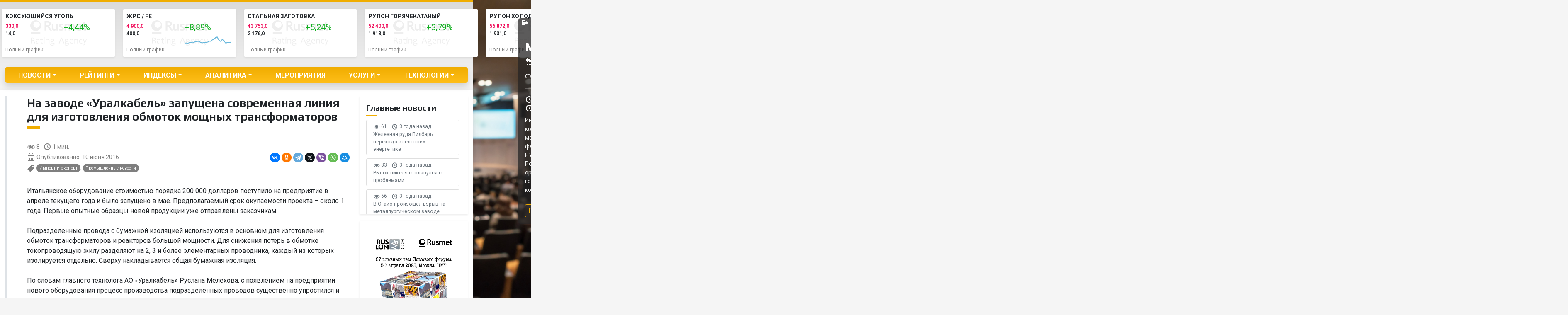

--- FILE ---
content_type: text/html; charset=UTF-8
request_url: https://old.rusmet.ru/na_zavode_uralkabel_zapushchena_sovremennaya_liniya_dlya_izgotovleniya_obmotok_moshchnyh_transformatorov/
body_size: 25105
content:
<!doctype html>
<html lang="ru-RU" class="m-0 no-js">
<!-- Дата -->
<!--2026-01-20 11:35:45--><head>
    <script>(function(H){H.className=H.className.replace(/\bno-js\b/,'js')})(document.documentElement)</script>
	<title>На заводе «Уралкабель» запущена современная линия для изготовления обмоток мощных трансформаторов &#8212; Рейтинговое агентство Русмет..</title>
<meta name='robots' content='max-image-preview:large' />
	<style>img:is([sizes="auto" i], [sizes^="auto," i]) { contain-intrinsic-size: 3000px 1500px }</style>
	    <meta charset="UTF-8">
    <meta name="viewport" content="width=device-width, initial-scale=1, user-scalable = no">
    <meta name="apple-mobile-web-app-capable" content="yes">
    <meta name="format-detection" content="telephone=no">
    <link rel="profile" href="https://gmpg.org/xfn/11">
    <link rel="preconnect" href="https://fonts.gstatic.com">
    <link rel="preconnect" href="https://fonts.gstatic.com">
    <link href="https://fonts.googleapis.com/css2?family=Play:wght@400;700&family=Roboto:ital,wght@0,300;0,400;0,700;0,900;1,300;1,400;1,700;1,900&display=swap"
          rel="stylesheet">
    <link rel="alternate" type="application/rss+xml" title="Рейтинговое агентство Русмет.. &raquo; Лента" href="https://old.rusmet.ru/feed/" />
<link rel="alternate" type="application/rss+xml" title="Рейтинговое агентство Русмет.. &raquo; Лента комментариев" href="https://old.rusmet.ru/comments/feed/" />
<script>
window._wpemojiSettings = {"baseUrl":"https:\/\/s.w.org\/images\/core\/emoji\/16.0.1\/72x72\/","ext":".png","svgUrl":"https:\/\/s.w.org\/images\/core\/emoji\/16.0.1\/svg\/","svgExt":".svg","source":{"concatemoji":"https:\/\/old.rusmet.ru\/wp-includes\/js\/wp-emoji-release.min.js?ver=6.8.3"}};
/*! This file is auto-generated */
!function(s,n){var o,i,e;function c(e){try{var t={supportTests:e,timestamp:(new Date).valueOf()};sessionStorage.setItem(o,JSON.stringify(t))}catch(e){}}function p(e,t,n){e.clearRect(0,0,e.canvas.width,e.canvas.height),e.fillText(t,0,0);var t=new Uint32Array(e.getImageData(0,0,e.canvas.width,e.canvas.height).data),a=(e.clearRect(0,0,e.canvas.width,e.canvas.height),e.fillText(n,0,0),new Uint32Array(e.getImageData(0,0,e.canvas.width,e.canvas.height).data));return t.every(function(e,t){return e===a[t]})}function u(e,t){e.clearRect(0,0,e.canvas.width,e.canvas.height),e.fillText(t,0,0);for(var n=e.getImageData(16,16,1,1),a=0;a<n.data.length;a++)if(0!==n.data[a])return!1;return!0}function f(e,t,n,a){switch(t){case"flag":return n(e,"\ud83c\udff3\ufe0f\u200d\u26a7\ufe0f","\ud83c\udff3\ufe0f\u200b\u26a7\ufe0f")?!1:!n(e,"\ud83c\udde8\ud83c\uddf6","\ud83c\udde8\u200b\ud83c\uddf6")&&!n(e,"\ud83c\udff4\udb40\udc67\udb40\udc62\udb40\udc65\udb40\udc6e\udb40\udc67\udb40\udc7f","\ud83c\udff4\u200b\udb40\udc67\u200b\udb40\udc62\u200b\udb40\udc65\u200b\udb40\udc6e\u200b\udb40\udc67\u200b\udb40\udc7f");case"emoji":return!a(e,"\ud83e\udedf")}return!1}function g(e,t,n,a){var r="undefined"!=typeof WorkerGlobalScope&&self instanceof WorkerGlobalScope?new OffscreenCanvas(300,150):s.createElement("canvas"),o=r.getContext("2d",{willReadFrequently:!0}),i=(o.textBaseline="top",o.font="600 32px Arial",{});return e.forEach(function(e){i[e]=t(o,e,n,a)}),i}function t(e){var t=s.createElement("script");t.src=e,t.defer=!0,s.head.appendChild(t)}"undefined"!=typeof Promise&&(o="wpEmojiSettingsSupports",i=["flag","emoji"],n.supports={everything:!0,everythingExceptFlag:!0},e=new Promise(function(e){s.addEventListener("DOMContentLoaded",e,{once:!0})}),new Promise(function(t){var n=function(){try{var e=JSON.parse(sessionStorage.getItem(o));if("object"==typeof e&&"number"==typeof e.timestamp&&(new Date).valueOf()<e.timestamp+604800&&"object"==typeof e.supportTests)return e.supportTests}catch(e){}return null}();if(!n){if("undefined"!=typeof Worker&&"undefined"!=typeof OffscreenCanvas&&"undefined"!=typeof URL&&URL.createObjectURL&&"undefined"!=typeof Blob)try{var e="postMessage("+g.toString()+"("+[JSON.stringify(i),f.toString(),p.toString(),u.toString()].join(",")+"));",a=new Blob([e],{type:"text/javascript"}),r=new Worker(URL.createObjectURL(a),{name:"wpTestEmojiSupports"});return void(r.onmessage=function(e){c(n=e.data),r.terminate(),t(n)})}catch(e){}c(n=g(i,f,p,u))}t(n)}).then(function(e){for(var t in e)n.supports[t]=e[t],n.supports.everything=n.supports.everything&&n.supports[t],"flag"!==t&&(n.supports.everythingExceptFlag=n.supports.everythingExceptFlag&&n.supports[t]);n.supports.everythingExceptFlag=n.supports.everythingExceptFlag&&!n.supports.flag,n.DOMReady=!1,n.readyCallback=function(){n.DOMReady=!0}}).then(function(){return e}).then(function(){var e;n.supports.everything||(n.readyCallback(),(e=n.source||{}).concatemoji?t(e.concatemoji):e.wpemoji&&e.twemoji&&(t(e.twemoji),t(e.wpemoji)))}))}((window,document),window._wpemojiSettings);
</script>
<style id='wp-emoji-styles-inline-css'>

	img.wp-smiley, img.emoji {
		display: inline !important;
		border: none !important;
		box-shadow: none !important;
		height: 1em !important;
		width: 1em !important;
		margin: 0 0.07em !important;
		vertical-align: -0.1em !important;
		background: none !important;
		padding: 0 !important;
	}
</style>
<link rel='stylesheet' id='wp-block-library-css' href='https://old.rusmet.ru/wp-includes/css/dist/block-library/style.min.css?ver=6.8.3' media='all' />
<style id='classic-theme-styles-inline-css'>
/*! This file is auto-generated */
.wp-block-button__link{color:#fff;background-color:#32373c;border-radius:9999px;box-shadow:none;text-decoration:none;padding:calc(.667em + 2px) calc(1.333em + 2px);font-size:1.125em}.wp-block-file__button{background:#32373c;color:#fff;text-decoration:none}
</style>
<style id='global-styles-inline-css'>
:root{--wp--preset--aspect-ratio--square: 1;--wp--preset--aspect-ratio--4-3: 4/3;--wp--preset--aspect-ratio--3-4: 3/4;--wp--preset--aspect-ratio--3-2: 3/2;--wp--preset--aspect-ratio--2-3: 2/3;--wp--preset--aspect-ratio--16-9: 16/9;--wp--preset--aspect-ratio--9-16: 9/16;--wp--preset--color--black: #000000;--wp--preset--color--cyan-bluish-gray: #abb8c3;--wp--preset--color--white: #ffffff;--wp--preset--color--pale-pink: #f78da7;--wp--preset--color--vivid-red: #cf2e2e;--wp--preset--color--luminous-vivid-orange: #ff6900;--wp--preset--color--luminous-vivid-amber: #fcb900;--wp--preset--color--light-green-cyan: #7bdcb5;--wp--preset--color--vivid-green-cyan: #00d084;--wp--preset--color--pale-cyan-blue: #8ed1fc;--wp--preset--color--vivid-cyan-blue: #0693e3;--wp--preset--color--vivid-purple: #9b51e0;--wp--preset--gradient--vivid-cyan-blue-to-vivid-purple: linear-gradient(135deg,rgba(6,147,227,1) 0%,rgb(155,81,224) 100%);--wp--preset--gradient--light-green-cyan-to-vivid-green-cyan: linear-gradient(135deg,rgb(122,220,180) 0%,rgb(0,208,130) 100%);--wp--preset--gradient--luminous-vivid-amber-to-luminous-vivid-orange: linear-gradient(135deg,rgba(252,185,0,1) 0%,rgba(255,105,0,1) 100%);--wp--preset--gradient--luminous-vivid-orange-to-vivid-red: linear-gradient(135deg,rgba(255,105,0,1) 0%,rgb(207,46,46) 100%);--wp--preset--gradient--very-light-gray-to-cyan-bluish-gray: linear-gradient(135deg,rgb(238,238,238) 0%,rgb(169,184,195) 100%);--wp--preset--gradient--cool-to-warm-spectrum: linear-gradient(135deg,rgb(74,234,220) 0%,rgb(151,120,209) 20%,rgb(207,42,186) 40%,rgb(238,44,130) 60%,rgb(251,105,98) 80%,rgb(254,248,76) 100%);--wp--preset--gradient--blush-light-purple: linear-gradient(135deg,rgb(255,206,236) 0%,rgb(152,150,240) 100%);--wp--preset--gradient--blush-bordeaux: linear-gradient(135deg,rgb(254,205,165) 0%,rgb(254,45,45) 50%,rgb(107,0,62) 100%);--wp--preset--gradient--luminous-dusk: linear-gradient(135deg,rgb(255,203,112) 0%,rgb(199,81,192) 50%,rgb(65,88,208) 100%);--wp--preset--gradient--pale-ocean: linear-gradient(135deg,rgb(255,245,203) 0%,rgb(182,227,212) 50%,rgb(51,167,181) 100%);--wp--preset--gradient--electric-grass: linear-gradient(135deg,rgb(202,248,128) 0%,rgb(113,206,126) 100%);--wp--preset--gradient--midnight: linear-gradient(135deg,rgb(2,3,129) 0%,rgb(40,116,252) 100%);--wp--preset--font-size--small: 13px;--wp--preset--font-size--medium: 20px;--wp--preset--font-size--large: 36px;--wp--preset--font-size--x-large: 42px;--wp--preset--spacing--20: 0.44rem;--wp--preset--spacing--30: 0.67rem;--wp--preset--spacing--40: 1rem;--wp--preset--spacing--50: 1.5rem;--wp--preset--spacing--60: 2.25rem;--wp--preset--spacing--70: 3.38rem;--wp--preset--spacing--80: 5.06rem;--wp--preset--shadow--natural: 6px 6px 9px rgba(0, 0, 0, 0.2);--wp--preset--shadow--deep: 12px 12px 50px rgba(0, 0, 0, 0.4);--wp--preset--shadow--sharp: 6px 6px 0px rgba(0, 0, 0, 0.2);--wp--preset--shadow--outlined: 6px 6px 0px -3px rgba(255, 255, 255, 1), 6px 6px rgba(0, 0, 0, 1);--wp--preset--shadow--crisp: 6px 6px 0px rgba(0, 0, 0, 1);}:where(.is-layout-flex){gap: 0.5em;}:where(.is-layout-grid){gap: 0.5em;}body .is-layout-flex{display: flex;}.is-layout-flex{flex-wrap: wrap;align-items: center;}.is-layout-flex > :is(*, div){margin: 0;}body .is-layout-grid{display: grid;}.is-layout-grid > :is(*, div){margin: 0;}:where(.wp-block-columns.is-layout-flex){gap: 2em;}:where(.wp-block-columns.is-layout-grid){gap: 2em;}:where(.wp-block-post-template.is-layout-flex){gap: 1.25em;}:where(.wp-block-post-template.is-layout-grid){gap: 1.25em;}.has-black-color{color: var(--wp--preset--color--black) !important;}.has-cyan-bluish-gray-color{color: var(--wp--preset--color--cyan-bluish-gray) !important;}.has-white-color{color: var(--wp--preset--color--white) !important;}.has-pale-pink-color{color: var(--wp--preset--color--pale-pink) !important;}.has-vivid-red-color{color: var(--wp--preset--color--vivid-red) !important;}.has-luminous-vivid-orange-color{color: var(--wp--preset--color--luminous-vivid-orange) !important;}.has-luminous-vivid-amber-color{color: var(--wp--preset--color--luminous-vivid-amber) !important;}.has-light-green-cyan-color{color: var(--wp--preset--color--light-green-cyan) !important;}.has-vivid-green-cyan-color{color: var(--wp--preset--color--vivid-green-cyan) !important;}.has-pale-cyan-blue-color{color: var(--wp--preset--color--pale-cyan-blue) !important;}.has-vivid-cyan-blue-color{color: var(--wp--preset--color--vivid-cyan-blue) !important;}.has-vivid-purple-color{color: var(--wp--preset--color--vivid-purple) !important;}.has-black-background-color{background-color: var(--wp--preset--color--black) !important;}.has-cyan-bluish-gray-background-color{background-color: var(--wp--preset--color--cyan-bluish-gray) !important;}.has-white-background-color{background-color: var(--wp--preset--color--white) !important;}.has-pale-pink-background-color{background-color: var(--wp--preset--color--pale-pink) !important;}.has-vivid-red-background-color{background-color: var(--wp--preset--color--vivid-red) !important;}.has-luminous-vivid-orange-background-color{background-color: var(--wp--preset--color--luminous-vivid-orange) !important;}.has-luminous-vivid-amber-background-color{background-color: var(--wp--preset--color--luminous-vivid-amber) !important;}.has-light-green-cyan-background-color{background-color: var(--wp--preset--color--light-green-cyan) !important;}.has-vivid-green-cyan-background-color{background-color: var(--wp--preset--color--vivid-green-cyan) !important;}.has-pale-cyan-blue-background-color{background-color: var(--wp--preset--color--pale-cyan-blue) !important;}.has-vivid-cyan-blue-background-color{background-color: var(--wp--preset--color--vivid-cyan-blue) !important;}.has-vivid-purple-background-color{background-color: var(--wp--preset--color--vivid-purple) !important;}.has-black-border-color{border-color: var(--wp--preset--color--black) !important;}.has-cyan-bluish-gray-border-color{border-color: var(--wp--preset--color--cyan-bluish-gray) !important;}.has-white-border-color{border-color: var(--wp--preset--color--white) !important;}.has-pale-pink-border-color{border-color: var(--wp--preset--color--pale-pink) !important;}.has-vivid-red-border-color{border-color: var(--wp--preset--color--vivid-red) !important;}.has-luminous-vivid-orange-border-color{border-color: var(--wp--preset--color--luminous-vivid-orange) !important;}.has-luminous-vivid-amber-border-color{border-color: var(--wp--preset--color--luminous-vivid-amber) !important;}.has-light-green-cyan-border-color{border-color: var(--wp--preset--color--light-green-cyan) !important;}.has-vivid-green-cyan-border-color{border-color: var(--wp--preset--color--vivid-green-cyan) !important;}.has-pale-cyan-blue-border-color{border-color: var(--wp--preset--color--pale-cyan-blue) !important;}.has-vivid-cyan-blue-border-color{border-color: var(--wp--preset--color--vivid-cyan-blue) !important;}.has-vivid-purple-border-color{border-color: var(--wp--preset--color--vivid-purple) !important;}.has-vivid-cyan-blue-to-vivid-purple-gradient-background{background: var(--wp--preset--gradient--vivid-cyan-blue-to-vivid-purple) !important;}.has-light-green-cyan-to-vivid-green-cyan-gradient-background{background: var(--wp--preset--gradient--light-green-cyan-to-vivid-green-cyan) !important;}.has-luminous-vivid-amber-to-luminous-vivid-orange-gradient-background{background: var(--wp--preset--gradient--luminous-vivid-amber-to-luminous-vivid-orange) !important;}.has-luminous-vivid-orange-to-vivid-red-gradient-background{background: var(--wp--preset--gradient--luminous-vivid-orange-to-vivid-red) !important;}.has-very-light-gray-to-cyan-bluish-gray-gradient-background{background: var(--wp--preset--gradient--very-light-gray-to-cyan-bluish-gray) !important;}.has-cool-to-warm-spectrum-gradient-background{background: var(--wp--preset--gradient--cool-to-warm-spectrum) !important;}.has-blush-light-purple-gradient-background{background: var(--wp--preset--gradient--blush-light-purple) !important;}.has-blush-bordeaux-gradient-background{background: var(--wp--preset--gradient--blush-bordeaux) !important;}.has-luminous-dusk-gradient-background{background: var(--wp--preset--gradient--luminous-dusk) !important;}.has-pale-ocean-gradient-background{background: var(--wp--preset--gradient--pale-ocean) !important;}.has-electric-grass-gradient-background{background: var(--wp--preset--gradient--electric-grass) !important;}.has-midnight-gradient-background{background: var(--wp--preset--gradient--midnight) !important;}.has-small-font-size{font-size: var(--wp--preset--font-size--small) !important;}.has-medium-font-size{font-size: var(--wp--preset--font-size--medium) !important;}.has-large-font-size{font-size: var(--wp--preset--font-size--large) !important;}.has-x-large-font-size{font-size: var(--wp--preset--font-size--x-large) !important;}
:where(.wp-block-post-template.is-layout-flex){gap: 1.25em;}:where(.wp-block-post-template.is-layout-grid){gap: 1.25em;}
:where(.wp-block-columns.is-layout-flex){gap: 2em;}:where(.wp-block-columns.is-layout-grid){gap: 2em;}
:root :where(.wp-block-pullquote){font-size: 1.5em;line-height: 1.6;}
</style>
<link rel='stylesheet' id='contact-form-7-css' href='https://old.rusmet.ru/wp-content/plugins/contact-form-7/includes/css/styles.css?ver=6.0.4' media='all' />
<link rel='stylesheet' id='bootstrap-css' href='https://old.rusmet.ru/wp-content/themes/rusmet/assets/css/bootstrap.min.css?ver=5.0.2' media='all' />
<link rel='stylesheet' id='dashicons-css' href='https://old.rusmet.ru/wp-includes/css/dashicons.min.css?ver=6.8.3' media='all' />
<link rel='stylesheet' id='rusmet-style-css' href='https://old.rusmet.ru/wp-content/themes/rusmet/style.css?ver=1.1.7' media='all' />
<link rel='stylesheet' id='main-css' href='https://old.rusmet.ru/wp-content/themes/rusmet/assets/css/rusmet.css?ver=1.1.7' media='all' />
<link rel='stylesheet' id='breakpoints-css' href='https://old.rusmet.ru/wp-content/themes/rusmet/assets/css/breakpoints.css?ver=1.1.7' media='all' />
<link rel='stylesheet' id='swiper-css' href='https://old.rusmet.ru/wp-content/plugins/elementor/assets/lib/swiper/v8/css/swiper.min.css?ver=8.4.5' media='all' />
<style id='akismet-widget-style-inline-css'>

			.a-stats {
				--akismet-color-mid-green: #357b49;
				--akismet-color-white: #fff;
				--akismet-color-light-grey: #f6f7f7;

				max-width: 350px;
				width: auto;
			}

			.a-stats * {
				all: unset;
				box-sizing: border-box;
			}

			.a-stats strong {
				font-weight: 600;
			}

			.a-stats a.a-stats__link,
			.a-stats a.a-stats__link:visited,
			.a-stats a.a-stats__link:active {
				background: var(--akismet-color-mid-green);
				border: none;
				box-shadow: none;
				border-radius: 8px;
				color: var(--akismet-color-white);
				cursor: pointer;
				display: block;
				font-family: -apple-system, BlinkMacSystemFont, 'Segoe UI', 'Roboto', 'Oxygen-Sans', 'Ubuntu', 'Cantarell', 'Helvetica Neue', sans-serif;
				font-weight: 500;
				padding: 12px;
				text-align: center;
				text-decoration: none;
				transition: all 0.2s ease;
			}

			/* Extra specificity to deal with TwentyTwentyOne focus style */
			.widget .a-stats a.a-stats__link:focus {
				background: var(--akismet-color-mid-green);
				color: var(--akismet-color-white);
				text-decoration: none;
			}

			.a-stats a.a-stats__link:hover {
				filter: brightness(110%);
				box-shadow: 0 4px 12px rgba(0, 0, 0, 0.06), 0 0 2px rgba(0, 0, 0, 0.16);
			}

			.a-stats .count {
				color: var(--akismet-color-white);
				display: block;
				font-size: 1.5em;
				line-height: 1.4;
				padding: 0 13px;
				white-space: nowrap;
			}
		
</style>
<link rel='stylesheet' id='tablepress-default-css' href='https://old.rusmet.ru/wp-content/tablepress-combined.min.css?ver=18' media='all' />
<script src="https://old.rusmet.ru/wp-includes/js/jquery/jquery.min.js?ver=3.7.1" id="jquery-core-js"></script>
<script src="https://old.rusmet.ru/wp-includes/js/jquery/jquery-migrate.min.js?ver=3.4.1" id="jquery-migrate-js"></script>
<link rel="https://api.w.org/" href="https://old.rusmet.ru/wp-json/" /><link rel="alternate" title="JSON" type="application/json" href="https://old.rusmet.ru/wp-json/wp/v2/posts/68615" /><link rel="EditURI" type="application/rsd+xml" title="RSD" href="https://old.rusmet.ru/xmlrpc.php?rsd" />
<meta name="generator" content="WordPress 6.8.3" />
<link rel="canonical" href="https://old.rusmet.ru/na_zavode_uralkabel_zapushchena_sovremennaya_liniya_dlya_izgotovleniya_obmotok_moshchnyh_transformatorov/" />
<link rel='shortlink' href='https://old.rusmet.ru/?p=68615' />
<link rel="alternate" title="oEmbed (JSON)" type="application/json+oembed" href="https://old.rusmet.ru/wp-json/oembed/1.0/embed?url=https%3A%2F%2Fold.rusmet.ru%2Fna_zavode_uralkabel_zapushchena_sovremennaya_liniya_dlya_izgotovleniya_obmotok_moshchnyh_transformatorov%2F" />
<link rel="alternate" title="oEmbed (XML)" type="text/xml+oembed" href="https://old.rusmet.ru/wp-json/oembed/1.0/embed?url=https%3A%2F%2Fold.rusmet.ru%2Fna_zavode_uralkabel_zapushchena_sovremennaya_liniya_dlya_izgotovleniya_obmotok_moshchnyh_transformatorov%2F&#038;format=xml" />
<meta name="generator" content="Elementor 3.27.6; settings: css_print_method-internal, google_font-enabled, font_display-auto">
			<style>
				.e-con.e-parent:nth-of-type(n+4):not(.e-lazyloaded):not(.e-no-lazyload),
				.e-con.e-parent:nth-of-type(n+4):not(.e-lazyloaded):not(.e-no-lazyload) * {
					background-image: none !important;
				}
				@media screen and (max-height: 1024px) {
					.e-con.e-parent:nth-of-type(n+3):not(.e-lazyloaded):not(.e-no-lazyload),
					.e-con.e-parent:nth-of-type(n+3):not(.e-lazyloaded):not(.e-no-lazyload) * {
						background-image: none !important;
					}
				}
				@media screen and (max-height: 640px) {
					.e-con.e-parent:nth-of-type(n+2):not(.e-lazyloaded):not(.e-no-lazyload),
					.e-con.e-parent:nth-of-type(n+2):not(.e-lazyloaded):not(.e-no-lazyload) * {
						background-image: none !important;
					}
				}
			</style>
			<link rel="amphtml" href="https://old.rusmet.ru/na_zavode_uralkabel_zapushchena_sovremennaya_liniya_dlya_izgotovleniya_obmotok_moshchnyh_transformatorov/amp/"><link rel="icon" href="https://old.rusmet.ru/wp-content/uploads/cropped-favicon-2-32x32.png" sizes="32x32" />
<link rel="icon" href="https://old.rusmet.ru/wp-content/uploads/cropped-favicon-2-192x192.png" sizes="192x192" />
<link rel="apple-touch-icon" href="https://old.rusmet.ru/wp-content/uploads/cropped-favicon-2-180x180.png" />
<meta name="msapplication-TileImage" content="https://old.rusmet.ru/wp-content/uploads/cropped-favicon-2-270x270.png" />
		<style id="wp-custom-css">
			#chart-2-tab {display: none;}
#chart-3-tab {display: none;}

.dataTables_scrollHead table th { padding: 15px 20px!important }
table th { padding: 0px 20px !important; }

.top__block--still .top__block__left-side__bottom-text::before,
.new-wrapper__indexes__row.still .new-wrapper__indexes__block-2::before {
    content: none;
}

.top__block--still .top__block__left-side__bottom-text,
.new-wrapper__indexes__row.still .new-wrapper__indexes__block-2{
	padding-left: 0;
}

.mobile-only {
	display: none !important;
}

.bragraph-container {
	width: 2413px !important;
	height: 589px !important;
}

@media screen and (max-width: 420px) {
	.mobile-only {
		display: block !important;
	}
	
	.only-desktop {
		display: none;
	}
	
	#lomsbyt__graphic-1-01 .graphic__model-nav__row {
		flex-direction: column;
	}


	#lomsbyt__graphic-1-01 .graphic__model-nav__row .graphic__model-nav__text {
		margin-bottom: 12px;
	}
	
	div[data-show='coal'] .graphic__nav {
		visibility: hidden;
	}
	
	div[data-show='coal'] .graphic__model-nav {
		z-index: 120;
		bottom: -12px;
	}
}
		</style>
		<!-- ## NXS/OG ## --><!-- ## NXSOGTAGS ## --><!-- ## NXS/OG ## -->
</head>

<body class="wp-singular post-template-default single single-post postid-68615 single-format-standard wp-custom-logo wp-theme-rusmet bg-light min-vh-100 position-relative elementor-default elementor-kit-170168">
<!-- Yandex.Metrika counter --> <script type="text/javascript" > (function(m,e,t,r,i,k,a){m[i]=m[i]||function(){(m[i].a=m[i].a||[]).push(arguments)}; m[i].l=1*new Date();k=e.createElement(t),a=e.getElementsByTagName(t)[0],k.async=1,k.src=r,a.parentNode.insertBefore(k,a)}) (window, document, "script", "https://mc.yandex.ru/metrika/tag.js", "ym"); ym(46965735, "init", { clickmap:true, trackLinks:true, accurateTrackBounce:true }); </script> <noscript><div><img src="https://mc.yandex.ru/watch/46965735" style="position:absolute; left:-9999px;" alt="" /></div></noscript> <!-- /Yandex.Metrika counter --><div class="collapse bg-white shadow navbar-search w-100" id="navbarSearch">
	<div class="container-fluid container-lg">
		<div class="row">
			<div class="col-12 d-flex align-items-center mt-5 py-3">
				<form role="search" method="get" class="d-flex align-items-center search-form" action="https://old.rusmet.ru/">
	<label class="me-1">
		<input type="search" class="form-control rounded-pill me-2 search-field" placeholder="Поиск ..." value="" name="s" title="Найти:" aria-label="Search" />
	</label>

    <button type="submit" class="btn btn-outline-dark search-submit rounded-circle p-0">
        <span class='dashicons dashicons-search lh-sm'></span>
    </button>

    <a href="/podpiska-na-novosti/" class="d-inline-block btn btn-outline-dark subscribe-submit rounded-circle ms-1  p-0">
        <span class='dashicons dashicons-email-alt lh-md'></span>
    </a>
</form>			</div>
		</div>
	</div>
</div><div id="page" class="site pt-5 pt-lg-0 container-fluid container-lg">
    <a class="visually-hidden-focusable" href="#primary">Skip to content</a>

    <header id="masthead" class="site-header row border-top border-primary border-5 bg-light-grey py-3 shadow-sm">
        
        <div class="col-12 col-md col-lg-3">
			                <a href="https://old.rusmet.ru/" rel="home" class="d-none d-lg-inline-block">
					<img src='https://old.rusmet.ru/wp-content/uploads/rusmet-logo-dark.svg' alt='Logo' class='rusmet-logo img-fluid mb-1' width='180'>                </a>
			            <div class="mt-2 d-none d-lg-inline-block">
				<form role="search" method="get" class="d-flex align-items-center search-form" action="https://old.rusmet.ru/">
	<label class="me-1">
		<input type="search" class="form-control rounded-pill me-2 search-field" placeholder="Поиск ..." value="" name="s" title="Найти:" aria-label="Search" />
	</label>

    <button type="submit" class="btn btn-outline-dark search-submit rounded-circle p-0">
        <span class='dashicons dashicons-search lh-sm'></span>
    </button>

    <a href="/podpiska-na-novosti/" class="d-inline-block btn btn-outline-dark subscribe-submit rounded-circle ms-1  p-0">
        <span class='dashicons dashicons-email-alt lh-md'></span>
    </a>
</form>            </div>
        </div>

        <div class="col col-lg-9">
			<!-- Swiper -->
<div class="row swiper-container site-top-graph my-0">
    <div class="swiper-wrapper">

		            <div class="col-auto swiper-slide _swiper-lazy mb-2" ">
                <div class="card mini-chart border-0 bg-white shadow-sm">
                    <div class="card-body p-2">
                        <p class="card-title small text-uppercase m-0 mb-1 fw-bold text-black">ЖРС / FE</p>
                        <div class="row small">
                            <div class="col">
                                <span class="fw-bold text-danger small d-block">4 900,0</span>
                                <span class="fw-bold text-black small d-block">400,0</span>
                            </div>
                            <div class="col text-secondary">
                                <!--  <span class="dashicons h4 dashicons-chart-line"></span>-->
                                <span class="h5 up" >+8,89%</span>
                                <span class="d-block micro-chart micro-0"></span>
                            </div>
                        </div>
                        <p class="m-0 p-0 small">
                            <a data-post_id="0173793" href="https://old.rusmet.ru/ruda-3/" class="small text-black-50">Полный график</a>
                        </p>
                    </div>
                </div>
                <!-- Lazy preloader -->
                <!--<div class="swiper-lazy-preloader"></div>-->
            </div>
			            <div class="col-auto swiper-slide _swiper-lazy mb-2" ">
                <div class="card mini-chart border-0 bg-white shadow-sm">
                    <div class="card-body p-2">
                        <p class="card-title small text-uppercase m-0 mb-1 fw-bold text-black">Стальная заготовка</p>
                        <div class="row small">
                            <div class="col">
                                <span class="fw-bold text-danger small d-block">43 753,0</span>
                                <span class="fw-bold text-black small d-block">2 176,0</span>
                            </div>
                            <div class="col text-secondary">
                                <!--  <span class="dashicons h4 dashicons-chart-line"></span>-->
                                <span class="h5 up" >+5,24%</span>
                                <span class="d-block micro-chart micro-6"></span>
                            </div>
                        </div>
                        <p class="m-0 p-0 small">
                            <a data-post_id="6192472" href="https://old.rusmet.ru/grafiki/zagotovka/" class="small text-black-50">Полный график</a>
                        </p>
                    </div>
                </div>
                <!-- Lazy preloader -->
                <!--<div class="swiper-lazy-preloader"></div>-->
            </div>
			            <div class="col-auto swiper-slide _swiper-lazy mb-2" ">
                <div class="card mini-chart border-0 bg-white shadow-sm">
                    <div class="card-body p-2">
                        <p class="card-title small text-uppercase m-0 mb-1 fw-bold text-black">Рулон горячекатаный</p>
                        <div class="row small">
                            <div class="col">
                                <span class="fw-bold text-danger small d-block">52 400,0</span>
                                <span class="fw-bold text-black small d-block">1 913,0</span>
                            </div>
                            <div class="col text-secondary">
                                <!--  <span class="dashicons h4 dashicons-chart-line"></span>-->
                                <span class="h5 up" >+3,79%</span>
                                <span class="d-block micro-chart micro-7"></span>
                            </div>
                        </div>
                        <p class="m-0 p-0 small">
                            <a data-post_id="7192628" href="https://old.rusmet.ru/grafiki/index-rusmet-rulon-goryachekatannyj/" class="small text-black-50">Полный график</a>
                        </p>
                    </div>
                </div>
                <!-- Lazy preloader -->
                <!--<div class="swiper-lazy-preloader"></div>-->
            </div>
			            <div class="col-auto swiper-slide _swiper-lazy mb-2" ">
                <div class="card mini-chart border-0 bg-white shadow-sm">
                    <div class="card-body p-2">
                        <p class="card-title small text-uppercase m-0 mb-1 fw-bold text-black">Рулон холоднокатаный</p>
                        <div class="row small">
                            <div class="col">
                                <span class="fw-bold text-danger small d-block">56 872,0</span>
                                <span class="fw-bold text-black small d-block">1 931,0</span>
                            </div>
                            <div class="col text-secondary">
                                <!--  <span class="dashicons h4 dashicons-chart-line"></span>-->
                                <span class="h5 up" >+3,52%</span>
                                <span class="d-block micro-chart micro-8"></span>
                            </div>
                        </div>
                        <p class="m-0 p-0 small">
                            <a data-post_id="8192633" href="https://old.rusmet.ru/grafiki/index-rusmet-rulon-holodnokatannyj/" class="small text-black-50">Полный график</a>
                        </p>
                    </div>
                </div>
                <!-- Lazy preloader -->
                <!--<div class="swiper-lazy-preloader"></div>-->
            </div>
			            <div class="col-auto swiper-slide _swiper-lazy mb-2" ">
                <div class="card mini-chart border-0 bg-white shadow-sm">
                    <div class="card-body p-2">
                        <p class="card-title small text-uppercase m-0 mb-1 fw-bold text-black">Арматурный прокат</p>
                        <div class="row small">
                            <div class="col">
                                <span class="fw-bold text-danger small d-block">47 161,0</span>
                                <span class="fw-bold text-black small d-block">1 771,0</span>
                            </div>
                            <div class="col text-secondary">
                                <!--  <span class="dashicons h4 dashicons-chart-line"></span>-->
                                <span class="h5 up" >+3,91%</span>
                                <span class="d-block micro-chart micro-9"></span>
                            </div>
                        </div>
                        <p class="m-0 p-0 small">
                            <a data-post_id="9192967" href="https://old.rusmet.ru/grafiki/index-rusmet-armaturnyj-prokat/" class="small text-black-50">Полный график</a>
                        </p>
                    </div>
                </div>
                <!-- Lazy preloader -->
                <!--<div class="swiper-lazy-preloader"></div>-->
            </div>
			            <div class="col-auto swiper-slide _swiper-lazy mb-2" ">
                <div class="card mini-chart border-0 bg-white shadow-sm">
                    <div class="card-body p-2">
                        <p class="card-title small text-uppercase m-0 mb-1 fw-bold text-black">ГБЖ</p>
                        <div class="row small">
                            <div class="col">
                                <span class="fw-bold text-danger small d-block">14 400,0</span>
                                <span class="fw-bold text-black small d-block">-500,0</span>
                            </div>
                            <div class="col text-secondary">
                                <!--  <span class="dashicons h4 dashicons-chart-line"></span>-->
                                <span class="h5 down" >-3,35%</span>
                                <span class="d-block micro-chart micro-1"></span>
                            </div>
                        </div>
                        <p class="m-0 p-0 small">
                            <a data-post_id="1173795" href="https://old.rusmet.ru/grafiki/gbzh/" class="small text-black-50">Полный график</a>
                        </p>
                    </div>
                </div>
                <!-- Lazy preloader -->
                <!--<div class="swiper-lazy-preloader"></div>-->
            </div>
			            <div class="col-auto swiper-slide _swiper-lazy mb-2" ">
                <div class="card mini-chart border-0 bg-white shadow-sm">
                    <div class="card-body p-2">
                        <p class="card-title small text-uppercase m-0 mb-1 fw-bold text-black">Лом сбыт</p>
                        <div class="row small">
                            <div class="col">
                                <span class="fw-bold text-danger small d-block">19870</span>
                                <span class="fw-bold text-black small d-block">880</span>
                            </div>
                            <div class="col text-secondary">
                                <!--  <span class="dashicons h4 dashicons-chart-line"></span>-->
                                <span class="h5 up" >+4,64%</span>
                                <span class="d-block micro-chart micro-3"></span>
                            </div>
                        </div>
                        <p class="m-0 p-0 small">
                            <a data-post_id="3173799" href="https://old.rusmet.ru/grafiki/lom-sbyt/" class="small text-black-50">Полный график</a>
                        </p>
                    </div>
                </div>
                <!-- Lazy preloader -->
                <!--<div class="swiper-lazy-preloader"></div>-->
            </div>
			            <div class="col-auto swiper-slide _swiper-lazy mb-2" ">
                <div class="card mini-chart border-0 bg-white shadow-sm">
                    <div class="card-body p-2">
                        <p class="card-title small text-uppercase m-0 mb-1 fw-bold text-black">Чугун</p>
                        <div class="row small">
                            <div class="col">
                                <span class="fw-bold text-danger small d-block">36 300,0</span>
                                <span class="fw-bold text-black small d-block">300,0</span>
                            </div>
                            <div class="col text-secondary">
                                <!--  <span class="dashicons h4 dashicons-chart-line"></span>-->
                                <span class="h5 up" >+0,84%</span>
                                <span class="d-block micro-chart micro-5"></span>
                            </div>
                        </div>
                        <p class="m-0 p-0 small">
                            <a data-post_id="5176577" href="https://old.rusmet.ru/grafiki/chugun/" class="small text-black-50">Полный график</a>
                        </p>
                    </div>
                </div>
                <!-- Lazy preloader -->
                <!--<div class="swiper-lazy-preloader"></div>-->
            </div>
			            <div class="col-auto swiper-slide _swiper-lazy mb-2" ">
                <div class="card mini-chart border-0 bg-white shadow-sm">
                    <div class="card-body p-2">
                        <p class="card-title small text-uppercase m-0 mb-1 fw-bold text-black">Коксующийся уголь</p>
                        <div class="row small">
                            <div class="col">
                                <span class="fw-bold text-danger small d-block">330,0</span>
                                <span class="fw-bold text-black small d-block">14,0</span>
                            </div>
                            <div class="col text-secondary">
                                <!--  <span class="dashicons h4 dashicons-chart-line"></span>-->
                                <span class="h5 up" >+4,44%</span>
                                <span class="d-block micro-chart micro-10"></span>
                            </div>
                        </div>
                        <p class="m-0 p-0 small">
                            <a data-post_id="10196599" href="https://old.rusmet.ru/grafiki/index-rusmet-tverdyj-koksuyushhijsya-ugol/" class="small text-black-50">Полный график</a>
                        </p>
                    </div>
                </div>
                <!-- Lazy preloader -->
                <!--<div class="swiper-lazy-preloader"></div>-->
            </div>
			
    </div>
    <div class="swiper-button-next"></div>
    <!-- Add Pagination
    <div class="swiper-pagination"></div>-->
</div>
        </div>

        <div class="col-12 mt-0 mt-lg-3">
	        
<nav id="site-navigation" class="main-navigation w-100 rounded-3 navbar navbar-expand-lg bg-primary py-0 shadow">
    <div class="container-fluid container-lg">
        <div class="site-logo d-block d-lg-none py-2">
	                        <a href="https://old.rusmet.ru/" rel="home">
			        <img src='https://old.rusmet.ru/wp-content/uploads/rusmet-logo-dark.svg' alt='Logo' class='rusmet-logo img-fluid mb-1' width='90'>                </a>
	                </div>

        <div class="search-btn">
            <button class="navbar-toggler" type="button" data-bs-toggle="collapse" data-bs-target="#navbarSearch" aria-controls="navbarSearch" aria-expanded="false" aria-label="Toggle navigation">
                <span class="dashicons dashicons-search h2 lh-sm"></span>
            </button>

            <!-- Brand and toggle get grouped for better mobile display -->
            <button class="navbar-toggler" type="button" data-bs-toggle="collapse" data-bs-target="#bs-navbar" aria-controls="bs-navbar" aria-expanded="false" aria-label="Toggle navigation">
                <span class="dashicons dashicons-menu-alt3 lh-sm"></span>
            </button>
        </div>

        <div id="bs-navbar" class="collapse navbar-collapse"><ul id="menu-top-menu" class="navbar-nav w-100 d-flex justify-content-between mb-2 mb-md-0 nav navbar-nav fw-bold text-uppercase"><li  id="menu-item-175451" class="menu-item menu-item-type-post_type menu-item-object-page current_page_parent menu-item-has-children dropdown nav-item nav-item-175451"><a href="https://old.rusmet.ru/news/" class="nav-link  dropdown-toggle" data-bs-toggle="dropdown" aria-haspopup="true" aria-expanded="false">Новости</a>
<ul class="dropdown-menu  depth_0">
	<li  id="menu-item-175454" class="menu-item menu-item-type-taxonomy menu-item-object-category nav-item nav-item-175454"><a href="https://old.rusmet.ru/category/novosti-partnerov/" class="dropdown-item ">Новости партнеров</a></li>
	<li  id="menu-item-175453" class="menu-item menu-item-type-taxonomy menu-item-object-category nav-item nav-item-175453"><a href="https://old.rusmet.ru/category/novosti-kompaniy/" class="dropdown-item ">Новости компаний</a></li>
	<li  id="menu-item-175452" class="menu-item menu-item-type-taxonomy menu-item-object-category nav-item nav-item-175452"><a title="Лом черных и цветных металлов" href="https://old.rusmet.ru/category/lom-chernyh-i-tsvetnyh-metallov/" class="dropdown-item ">Лом и отходы</a></li>
	<li  id="menu-item-175455" class="menu-item menu-item-type-taxonomy menu-item-object-category nav-item nav-item-175455"><a href="https://old.rusmet.ru/category/ore/" class="dropdown-item ">Руда</a></li>
</ul>
</li>
<li  id="menu-item-175457" class="menu-item menu-item-type-taxonomy menu-item-object-category menu-item-has-children dropdown nav-item nav-item-175457"><a href="https://old.rusmet.ru/category/reytingi/" class="nav-link  dropdown-toggle" data-bs-toggle="dropdown" aria-haspopup="true" aria-expanded="false">Рейтинги</a>
<ul class="dropdown-menu  depth_0">
	<li  id="menu-item-175458" class="menu-item menu-item-type-post_type menu-item-object-page nav-item nav-item-175458"><a href="https://old.rusmet.ru/lomozagotovitely-2/" class="dropdown-item ">Ломозаготовители</a></li>
	<li  id="menu-item-197466" class="menu-item menu-item-type-custom menu-item-object-custom menu-item-has-children dropdown nav-item nav-item-197466 dropdown-menu dropdown-menu-end"><a href="#" class="dropdown-item  dropdown-toggle" data-bs-toggle="dropdown" aria-haspopup="true" aria-expanded="false">Заводы</a>
	<ul class="dropdown-menu sub-menu  depth_1">
		<li  id="menu-item-197484" class="menu-item menu-item-type-post_type menu-item-object-post nav-item nav-item-197484"><a href="https://old.rusmet.ru/metkombinaty-2/" class="dropdown-item ">Производители стальной продукции</a></li>
		<li  id="menu-item-197483" class="menu-item menu-item-type-post_type menu-item-object-post nav-item nav-item-197483"><a href="https://old.rusmet.ru/metkombinaty-alyuminij/" class="dropdown-item ">Производство алюминия</a></li>
		<li  id="menu-item-197482" class="menu-item menu-item-type-post_type menu-item-object-post nav-item nav-item-197482"><a href="https://old.rusmet.ru/metkombinaty-med/" class="dropdown-item ">Производство меди</a></li>
	</ul>
</li>
	<li  id="menu-item-192039" class="menu-item menu-item-type-post_type menu-item-object-post nav-item nav-item-192039"><a href="https://old.rusmet.ru/?p=192034" class="dropdown-item ">Ренкинг отгрузок</a></li>
</ul>
</li>
<li  id="menu-item-192390" class="menu-item menu-item-type-custom menu-item-object-custom menu-item-has-children dropdown nav-item nav-item-192390"><a href="#" class="nav-link  dropdown-toggle" data-bs-toggle="dropdown" aria-haspopup="true" aria-expanded="false">Индексы</a>
<ul class="dropdown-menu  depth_0">
	<li  id="menu-item-192658" class="menu-item menu-item-type-post_type menu-item-object-post nav-item nav-item-192658"><a href="https://old.rusmet.ru/?p=192652" class="dropdown-item ">Рулон горячекатаный</a></li>
	<li  id="menu-item-196525" class="menu-item menu-item-type-post_type menu-item-object-post nav-item nav-item-196525"><a href="https://old.rusmet.ru/?p=192391" class="dropdown-item ">Стальная заготовка</a></li>
	<li  id="menu-item-192665" class="menu-item menu-item-type-post_type menu-item-object-post nav-item nav-item-192665"><a href="https://old.rusmet.ru/?p=192663" class="dropdown-item ">Рулон холоднокатаный</a></li>
	<li  id="menu-item-196528" class="menu-item menu-item-type-post_type menu-item-object-post nav-item nav-item-196528"><a href="https://old.rusmet.ru/?p=192972" class="dropdown-item ">Арматурный прокат</a></li>
	<li  id="menu-item-196568" class="menu-item menu-item-type-post_type menu-item-object-post nav-item nav-item-196568"><a href="https://old.rusmet.ru/?p=196565" class="dropdown-item ">Твердый коксующийся уголь</a></li>
</ul>
</li>
<li  id="menu-item-175807" class="menu-item menu-item-type-post_type menu-item-object-post menu-item-has-children dropdown nav-item nav-item-175807"><a href="https://old.rusmet.ru/?p=175791" class="nav-link  dropdown-toggle" data-bs-toggle="dropdown" aria-haspopup="true" aria-expanded="false">Аналитика</a>
<ul class="dropdown-menu  depth_0">
	<li  id="menu-item-197122" class="menu-item menu-item-type-custom menu-item-object-custom nav-item nav-item-197122"><a href="#" class="dropdown-item ">Еженедельный обзор перевозки лома черных металлов</a></li>
</ul>
</li>
<li  id="menu-item-176084" class="menu-item menu-item-type-taxonomy menu-item-object-event nav-item nav-item-176084"><a href="https://old.rusmet.ru/event/meropriyatiya-2021/" class="nav-link ">Мероприятия</a></li>
<li  id="menu-item-175492" class="menu-item menu-item-type-post_type menu-item-object-page menu-item-has-children dropdown nav-item nav-item-175492"><a href="https://old.rusmet.ru/uslugi/" class="nav-link  dropdown-toggle" data-bs-toggle="dropdown" aria-haspopup="true" aria-expanded="false">Услуги</a>
<ul class="dropdown-menu  depth_0">
	<li  id="menu-item-175861" class="menu-item menu-item-type-post_type menu-item-object-post nav-item nav-item-175861"><a href="https://old.rusmet.ru/?p=175859" class="dropdown-item ">Индексы</a></li>
	<li  id="menu-item-176396" class="menu-item menu-item-type-post_type menu-item-object-post nav-item nav-item-176396"><a href="https://old.rusmet.ru/?p=176387" class="dropdown-item ">Отраслевой комплаенс</a></li>
	<li  id="menu-item-175849" class="menu-item menu-item-type-custom menu-item-object-custom nav-item nav-item-175849"><a href="#" class="dropdown-item ">Рейтингование</a></li>
	<li  id="menu-item-176192" class="menu-item menu-item-type-post_type menu-item-object-post nav-item nav-item-176192"><a href="https://old.rusmet.ru/?p=176180" class="dropdown-item ">Реклама</a></li>
	<li  id="menu-item-175868" class="menu-item menu-item-type-post_type menu-item-object-post nav-item nav-item-175868"><a href="https://old.rusmet.ru/?p=175863" class="dropdown-item ">Консалтинг</a></li>
	<li  id="menu-item-175872" class="menu-item menu-item-type-post_type menu-item-object-post nav-item nav-item-175872"><a href="https://old.rusmet.ru/?p=175870" class="dropdown-item ">Агентские услуги</a></li>
	<li  id="menu-item-175877" class="menu-item menu-item-type-post_type menu-item-object-post nav-item nav-item-175877"><a href="https://old.rusmet.ru/?p=175873" class="dropdown-item ">Организация мероприятий</a></li>
	<li  id="menu-item-175854" class="menu-item menu-item-type-custom menu-item-object-custom nav-item nav-item-175854"><a href="#" class="dropdown-item ">Услуги СМИ</a></li>
</ul>
</li>
<li  id="menu-item-176247" class="menu-item menu-item-type-custom menu-item-object-custom menu-item-has-children dropdown nav-item nav-item-176247"><a href="#" class="nav-link  dropdown-toggle" data-bs-toggle="dropdown" aria-haspopup="true" aria-expanded="false">Технологии</a>
<ul class="dropdown-menu  depth_0">
	<li  id="menu-item-176277" class="menu-item menu-item-type-post_type menu-item-object-post nav-item nav-item-176277"><a href="https://old.rusmet.ru/?p=176248" class="dropdown-item ">Поставщики цифровых решений</a></li>
	<li  id="menu-item-186330" class="menu-item menu-item-type-post_type menu-item-object-page nav-item nav-item-186330"><a href="https://old.rusmet.ru/disposal/" class="dropdown-item ">Утилизация ВЭТС</a></li>
	<li  id="menu-item-176315" class="menu-item menu-item-type-post_type menu-item-object-post nav-item nav-item-176315"><a href="https://old.rusmet.ru/?p=176278" class="dropdown-item ">Поставщики оборудования</a></li>
	<li  id="menu-item-176334" class="menu-item menu-item-type-post_type menu-item-object-post nav-item nav-item-176334"><a href="https://old.rusmet.ru/?p=176316" class="dropdown-item ">Поставщики технологических решений</a></li>
</ul>
</li>
</ul></div>    </div>
</nav><!-- #site-navigation -->        </div>

    </header><!-- #masthead -->

    <main id="primary" class="site-main row bg-white shadow py-3">


    <div class="col col-md-7 col-lg-9">

        
<article id="post-68615" class="ps-2 ps-md-4 ps-lg-5 mb-5 border-start border-5 post-68615 post type-post status-publish format-standard hentry category-ie category-promnews">
    <header class="entry-header">
		<h1 class="entry-title h3 fw-bold">На заводе «Уралкабель» запущена современная линия для изготовления обмоток мощных трансформаторов</h1>    </header><!-- .entry-header -->

    <div class="row align-items-center border-bottom border-top py-3 my-3 small text-black-50">
        <div class="col lh-base">
			<span class="dashicons dashicons-visibility lh-1"></span> <span id="post-views"></span><span class="dashicons dashicons-clock ms-2 lh-1"></span> 1 мин. <span></span><br><p class="my-1"><span class="posted-on"><span class="dashicons dashicons-calendar-alt lh-1"></span> Опубликованно: 10 июня 2016</span></p><p class='cat-tags lh-base m-0'><span class='dashicons dashicons-tag lh-sm'></span> <a href="https://old.rusmet.ru/category/ie/" rel="category tag">Импорт и экспорт</a>, <a href="https://old.rusmet.ru/category/promnews/" rel="category tag">Промышленные новости</a></p>        </div>
		<div class="col-auto"><script src="https://yastatic.net/share2/share.js"></script>
<div class="ya-share2" data-curtain data-shape="round" data-services="vkontakte,facebook,odnoklassniki,telegram,twitter,viber,whatsapp,moimir"></div></div>
            </div><!-- .entry-meta -->

    <div class="float-none float-md-start me-3">
		    </div>

    <div class="entry-content">
		<p>Итальянское оборудование стоимостью порядка 200 000 долларов поступило на предприятие в апреле текущего года и было запущено в мае. Предполагаемый срок окупаемости проекта &ndash; около 1 года. Первые опытные образцы новой продукции уже отправлены заказчикам.</p>
<p>Подразделенные провода с бумажной изоляцией используются в основном для изготовления обмоток трансформаторов и реакторов большой мощности. Для снижения потерь в обмотке токопроводящую жилу разделяют на 2, 3 и более элементарных проводника, каждый из которых изолируется отдельно. Сверху накладывается общая бумажная изоляция.</p>
<p>По словам главного технолога АО &laquo;Уралкабель&raquo; Руслана Мелехова, с появлением на предприятии нового оборудования процесс производства подразделенных проводов существенно упростился и ускорился.</p>
<p>&laquo;Раньше при изготовлении подразделенного провода с двумя проводниками приходилось делать три последовательных операции по наложению изоляции, на новом оборудовании изоляцию можно наложить за один проход. Таким образом, время изготовления и трудозатраты сокращаются в три раза&raquo;, &#8212; отметил специалист.</p>
<p>Планируемый объем производства подразделенных проводов с бумажной изоляцией на итальянской линии составляет 100 тонн в месяц. Новая продукция востребована крупнейшими машиностроительными предприятиями, а также иностранными энергетическими концернами, имеющими свои производства в России.</p>
<p>&laquo;Таким образом, &laquo;Уралкабель&raquo; реализует программу импортозамещения, принимая участие в локализации сборки иностранных производителей энергооборудования на территории России. Запуск новой линии позволит предприятию расширить номенклатуру продукции, увеличить объем реализации кабельных изделий и более полно удовлетворять потребности клиентов&raquo;, &#8212; подчеркнул директор АО &laquo;Уралкабель&raquo; Алексей Жужин.</p>
<!-- end1 -->    </div><!-- .entry-content -->


    <footer class="entry-footer d-flex align-items-center border-bottom border-top py-3 my-3 small text-black-50">
            </footer><!-- .entry-footer -->

</article><!-- #post-68615 -->

    </div><!-- single post -->

    <script type="text/javascript">
        jQuery(function ($) {
            $.ajax({
                type: 'POST',
                url: "/wp-admin/admin-ajax.php",
                data: {
                    action: 'post_views_count',
                    post_id: 68615                },
                success: function (response) {
                    //console.log(response);
                    $('#post-views').html(response);
                }
            });
        });
    </script>


<aside id="secondary" class="widget-area col-12 col-sm-5 col-md-4 col-lg-3 min-vh-50 position-sticky order-2 order-lg-1">
	<section id="rusmet_widget-2" class="widget p-3 mb-3 shadow-sm bg-white widget_rusmet_widget"><h2 class="widget-title fw-bold h5">Главные новости</h2>            <div class="card py-1 mb-2 me-1 ">
                <div class="row g-0">
                    <div class="col-12">
                        <p class="px-3 m-0 small">
                            <span class="small text-muted d-blcok"><span
                                        class="dashicons dashicons-visibility"></span> 61 <span
                                        class="dashicons dashicons-clock ms-2"></span> 3 года назад.</span>
                            <small class="text-muted d-block"><a href="https://old.rusmet.ru/zheleznaya-ruda-pilbary-perehod-k-zelenoj-energetike/"
                                                                 class="text-muted text-decoration-none">Железная руда Пилбары: переход к «зеленой» энергетике</a></small>
                        </p>
                    </div>
                </div>
            </div>
                        <div class="card py-1 mb-2 me-1 ">
                <div class="row g-0">
                    <div class="col-12">
                        <p class="px-3 m-0 small">
                            <span class="small text-muted d-blcok"><span
                                        class="dashicons dashicons-visibility"></span> 33 <span
                                        class="dashicons dashicons-clock ms-2"></span> 3 года назад.</span>
                            <small class="text-muted d-block"><a href="https://old.rusmet.ru/rynok-nikelya-stolknulsya-s-problemami/"
                                                                 class="text-muted text-decoration-none">Рынок никеля столкнулся с проблемами</a></small>
                        </p>
                    </div>
                </div>
            </div>
                        <div class="card py-1 mb-2 me-1 ">
                <div class="row g-0">
                    <div class="col-12">
                        <p class="px-3 m-0 small">
                            <span class="small text-muted d-blcok"><span
                                        class="dashicons dashicons-visibility"></span> 66 <span
                                        class="dashicons dashicons-clock ms-2"></span> 3 года назад.</span>
                            <small class="text-muted d-block"><a href="https://old.rusmet.ru/v-ogajo-proizoshel-vzryv-na-metallurgicheskom-zavode/"
                                                                 class="text-muted text-decoration-none">В Огайо произошел взрыв на металлургическом заводе</a></small>
                        </p>
                    </div>
                </div>
            </div>
                        <div class="card py-1 mb-2 me-1 ">
                <div class="row g-0">
                    <div class="col-12">
                        <p class="px-3 m-0 small">
                            <span class="small text-muted d-blcok"><span
                                        class="dashicons dashicons-visibility"></span> 47 <span
                                        class="dashicons dashicons-clock ms-2"></span> 3 года назад.</span>
                            <small class="text-muted d-block"><a href="https://old.rusmet.ru/naczionalizacziya-litiya-v-meksike/"
                                                                 class="text-muted text-decoration-none">Национализация лития в Мексике</a></small>
                        </p>
                    </div>
                </div>
            </div>
                        <div class="card py-1 mb-2 me-1 ">
                <div class="row g-0">
                    <div class="col-12">
                        <p class="px-3 m-0 small">
                            <span class="small text-muted d-blcok"><span
                                        class="dashicons dashicons-visibility"></span> 91 <span
                                        class="dashicons dashicons-clock ms-2"></span> 3 года назад.</span>
                            <small class="text-muted d-block"><a href="https://old.rusmet.ru/glencore-prodolzhaet-ekspluatirovat-ugolnye-mestorozhdeniya/"
                                                                 class="text-muted text-decoration-none">«Glencore продолжает эксплуатировать угольные месторождения»</a></small>
                        </p>
                    </div>
                </div>
            </div>
                        <div class="card py-1 mb-2 me-1 ">
                <div class="row g-0">
                    <div class="col-12">
                        <p class="px-3 m-0 small">
                            <span class="small text-muted d-blcok"><span
                                        class="dashicons dashicons-visibility"></span> 186 <span
                                        class="dashicons dashicons-clock ms-2"></span> 3 года назад.</span>
                            <small class="text-muted d-block"><a href="https://old.rusmet.ru/ao-czts-provodyat-pervye-torgi-mednoj-katankoj/"
                                                                 class="text-muted text-decoration-none">АО «ЦТС» проводят первые торги медной катанкой</a></small>
                        </p>
                    </div>
                </div>
            </div>
                        <div class="card py-1 mb-2 me-1 ">
                <div class="row g-0">
                    <div class="col-12">
                        <p class="px-3 m-0 small">
                            <span class="small text-muted d-blcok"><span
                                        class="dashicons dashicons-visibility"></span> 41 <span
                                        class="dashicons dashicons-clock ms-2"></span> 3 года назад.</span>
                            <small class="text-muted d-block"><a href="https://old.rusmet.ru/pochemu-kazhetsya-chto-potolok-czen-na-rossijskuyu-neft-rabotaet/"
                                                                 class="text-muted text-decoration-none">Почему кажется, что «потолок» цен на Российскую нефть работает?</a></small>
                        </p>
                    </div>
                </div>
            </div>
                        <div class="card py-1 mb-2 me-1 ">
                <div class="row g-0">
                    <div class="col-12">
                        <p class="px-3 m-0 small">
                            <span class="small text-muted d-blcok"><span
                                        class="dashicons dashicons-visibility"></span> 49 <span
                                        class="dashicons dashicons-clock ms-2"></span> 3 года назад.</span>
                            <small class="text-muted d-block"><a href="https://old.rusmet.ru/deficzit-uglya-v-polshe/"
                                                                 class="text-muted text-decoration-none">Дефицит угля в Польше</a></small>
                        </p>
                    </div>
                </div>
            </div>
                        <div class="card py-1 mb-2 me-1 ">
                <div class="row g-0">
                    <div class="col-12">
                        <p class="px-3 m-0 small">
                            <span class="small text-muted d-blcok"><span
                                        class="dashicons dashicons-visibility"></span> 42 <span
                                        class="dashicons dashicons-clock ms-2"></span> 3 года назад.</span>
                            <small class="text-muted d-block"><a href="https://old.rusmet.ru/pakistan-i-gaz-bolshe-ne-druzya/"
                                                                 class="text-muted text-decoration-none">Пакистан и газ больше не друзья</a></small>
                        </p>
                    </div>
                </div>
            </div>
                        <div class="card py-1 mb-2 me-1 ">
                <div class="row g-0">
                    <div class="col-12">
                        <p class="px-3 m-0 small">
                            <span class="small text-muted d-blcok"><span
                                        class="dashicons dashicons-visibility"></span> 45 <span
                                        class="dashicons dashicons-clock ms-2"></span> 3 года назад.</span>
                            <small class="text-muted d-block"><a href="https://old.rusmet.ru/rossiya-sobiraetsya-sokratit-dobychu-nefti-na-5/"
                                                                 class="text-muted text-decoration-none">Россия собирается сократить добычу нефти на 5%</a></small>
                        </p>
                    </div>
                </div>
            </div>
            </section><section id="media_video-4" class="widget p-3 mb-3 shadow-sm bg-white widget_media_video"><div style="width:100%;" class="wp-video"><!--[if lt IE 9]><script>document.createElement('video');</script><![endif]-->
<video class="wp-video-shortcode" id="video-68615-1" preload="metadata" controls="controls"><source type="video/mp4" src="https://old.rusmet.ru/wp-content/uploads/27-tem-na-lomovom-forume.mp4?_=1" /><source type="video/mp4" src="https://rusmet.ru/wp-content/uploads/27-tem-na-lomovom-forume.mp4?_=1" /><a href="https://old.rusmet.ru/wp-content/uploads/27-tem-na-lomovom-forume.mp4">https://old.rusmet.ru/wp-content/uploads/27-tem-na-lomovom-forume.mp4</a></video></div></section><section id="media_image-10" class="widget p-3 mb-3 shadow-sm bg-white widget_media_image"><h2 class="widget-title fw-bold h5">Телеграм канал</h2><a href="https://rusmet.ru/wp-content/uploads/telegram2-300x164.png"><img width="300" height="164" src="https://old.rusmet.ru/wp-content/uploads/telegram2-300x164.png" class="image wp-image-187174  attachment-medium size-medium" alt="" style="max-width: 100%; height: auto;" title="Телеграм канал" decoding="async" srcset="https://old.rusmet.ru/wp-content/uploads/telegram2-300x164.png 300w, https://old.rusmet.ru/wp-content/uploads/telegram2.png 330w" sizes="(max-width: 300px) 100vw, 300px" /></a></section><section id="media_image-13" class="widget p-3 mb-3 shadow-sm bg-white widget_media_image"><h2 class="widget-title fw-bold h5">Подать заявку на посещение выставки MIR EXPO</h2><a href="https://rusmet.ru/zayavka-na-poseshhenie-vystavki-mir-expo-i-18-go-ezhegodnogo-foruma-lom-chernyh-i-czvetnyh-metallov/"><img width="250" height="89" src="https://old.rusmet.ru/wp-content/uploads/rc_2f5pclr8.jpg" class="image wp-image-197387  attachment-full size-full" alt="" style="max-width: 100%; height: auto;" decoding="async" /></a></section><section id="media_image-12" class="widget p-3 mb-3 shadow-sm bg-white widget_media_image"><a href="https://www.eurasmet.ru/conference/eaf2023/"><img width="300" height="38" src="https://old.rusmet.ru/wp-content/uploads/dkf234-300x38.jpg" class="image wp-image-196704  attachment-medium size-medium" alt="" style="max-width: 100%; height: auto;" decoding="async" srcset="https://old.rusmet.ru/wp-content/uploads/dkf234-300x38.jpg 300w, https://old.rusmet.ru/wp-content/uploads/dkf234.jpg 468w" sizes="(max-width: 300px) 100vw, 300px" /></a></section><section id="media_image-5" class="widget p-3 mb-3 shadow-sm bg-white widget_media_image"><a href="https://map.rusmet.ru/#/"><img width="300" height="300" src="https://old.rusmet.ru/wp-content/uploads/interactive-map-1-300x300.png" class="image wp-image-178634  attachment-medium size-medium" alt="" style="max-width: 100%; height: auto;" decoding="async" srcset="https://old.rusmet.ru/wp-content/uploads/interactive-map-1-300x300.png 300w, https://old.rusmet.ru/wp-content/uploads/interactive-map-1-150x150.png 150w, https://old.rusmet.ru/wp-content/uploads/interactive-map-1.png 400w" sizes="(max-width: 300px) 100vw, 300px" /></a></section><section id="rusmet_widget-3" class="widget p-3 mb-3 shadow-sm bg-white widget_rusmet_widget"><h2 class="widget-title fw-bold h5">Новости компаний</h2>            <div class="card py-1 mb-2 me-1 ">
                <div class="row g-0">
                    <div class="col-12">
                        <p class="px-3 m-0 small">
                            <span class="small text-muted d-blcok"><span
                                        class="dashicons dashicons-visibility"></span> 1525 <span
                                        class="dashicons dashicons-clock ms-2"></span> 3 года назад.</span>
                            <small class="text-muted d-block"><a href="https://old.rusmet.ru/kakie-byvayut-naklejki-na-metall-i-kak-pravilno-ih-nanosit/"
                                                                 class="text-muted text-decoration-none">Какие бывают наклейки на металл и как правильно их наносить</a></small>
                        </p>
                    </div>
                </div>
            </div>
            </section>
    <script>
        let element = document.getElementById("media_image-2");
        if(element){
            element.classList.add("sticky-top");
        }
    </script>
</aside><!-- #secondary -->
</main><!-- #main -->

<div class="site-bottom-menu row position-relative bg-light pt-2 pb-0">
	<div class="site-footer-menu col"><ul id="menu-bottom-menu" class="nav w-100 d-flex justify-content-between text-dark"><li id="menu-item-175496" class="menu-item menu-item-type-post_type menu-item-object-page menu-item-175496 nav-item mb-2"><a href="https://old.rusmet.ru/podpiska-na-novosti/" class="nav-link text-dark text-decoration-underline">Подписка на новости</a></li>
<li id="menu-item-175495" class="menu-item menu-item-type-post_type menu-item-object-page menu-item-175495 nav-item mb-2"><a href="https://old.rusmet.ru/about/" class="nav-link text-dark text-decoration-underline">О компании</a></li>
<li id="menu-item-175500" class="menu-item menu-item-type-post_type menu-item-object-page menu-item-175500 nav-item mb-2"><a href="https://old.rusmet.ru/rekvizity/" class="nav-link text-dark text-decoration-underline">Реквизиты</a></li>
<li id="menu-item-177294" class="menu-item menu-item-type-custom menu-item-object-custom menu-item-177294 nav-item mb-2"><a href="https://rusmet.ru/home-magazine/dokumenty/" class="nav-link text-dark text-decoration-underline">Документы</a></li>
<li id="menu-item-175508" class="menu-item menu-item-type-post_type menu-item-object-page menu-item-175508 nav-item mb-2"><a href="https://old.rusmet.ru/antikorrupczionnaya-politika/" class="nav-link text-dark text-decoration-underline">Антикоррупционная политика</a></li>
<li id="menu-item-175497" class="menu-item menu-item-type-post_type menu-item-object-page menu-item-175497 nav-item mb-2"><a href="https://old.rusmet.ru/contacts/" class="nav-link text-dark text-decoration-underline">Контакты</a></li>
<li id="menu-item-175507" class="menu-item menu-item-type-post_type menu-item-object-page menu-item-175507 nav-item mb-2"><a href="https://old.rusmet.ru/onlajn-zapros/" class="nav-link text-dark text-decoration-underline">Онлайн-запрос</a></li>
</ul></div></div>
<footer id="colophon" class="site-footer position-relative row bg-dark py-3 pt-lg-4 shadow-sm">
    <div class="col-auto col-md-2 col-lg-1 d-flex justify-content-center align-items-center text-center">
        <img src="https://old.rusmet.ru/wp-content/themes/rusmet/assets/images/krug.svg" alt="Элемент декора сайта">
    </div>
    <div class="col">
        <div class="row">
            <div class="col-10 offset-2 col-xl-11 offset-xl-1 col-md d-flex align-items-end mb-3 mb-md-0">
                <p class="small text-light-dark m-0 p-0 ps-3 pt-3">
                    Электронное периодическое издание «Русмет» (Rusmet) зарегистрировано в Федеральной службе по надзору
                    в сфере связи, информационных технологий и массовых коммуникаций 17 декабря 2019 г. Свидетельство о
                    регистрации ЭЛ № ФС 77–77329
                </p>
            </div>
            <div class="col-12 col-md text-light-dark text-end">
                <div class="row justify-content-end mb-2">
					                </div>
                <p class="small text-light-dark m-0 p-0">
                    © 2008–2022 ООО «РА Русмет» (ИНН  7706629354) <br>
                    119180, Москва, 2-й Казачий пер. д.11 стр.1,<br>
                    Тел./факс: +7 (495) 980-06-08
                </p>
            </div>
        </div>
    </div>
</footer><!-- #colophon -->

<a id='scrollTop' class='position-fixed text-decoration-none site-scroll-top d-none'>
    <span class="display-4 mb-4 dashicons dashicons-arrow-up-alt2"></span>
    <span class="d-block">Наверх</span>
</a>

</div><!-- #page -->

<!-- Add banner only desktop -->

    <!--
	<div class="position-fixed  site-switch">
		<p class="text-white"><strong>Переключалка</strong></p>
		<label class="switch">
			<input type="checkbox" class="switch__state">
			<span class="switch__toggle"></span>
		</label>
	</div>
	-->
    <div class="position-fixed rounded-3 site-banner">
        <button type="button" id="rm-krestik" class="bg-transparent border-0">
            <span class="dashicons dashicons-migrate h2 text-white float-start"></span>
        </button>

        <div class="p-3 rounded-3 text-white">
            <h3 class="text-white">Мероприятие</h3>
            <p class="lead mb-2 text-white">
                <span class="dashicons dashicons-calendar-alt align-baseline"></span>
                с 1 февраля, 2023                по 7 февраля, 2023            </p>
            <hr>
            <div class="small lh-дп">
                <span class="dashicons dashicons-clock"></span> <span class="fw-normal">Время начала - </span>09:00                <br><span class="dashicons dashicons-clock"></span> <span class="fw-normal">Время завершения - </span>18:00            </div>
            <p class="text-light small mt-2" style="max-width: 320px">Индийская международная конференция по переработке материалов IMRC2023
Даты: 1-7 февраля 2023
Ассоциация НСРО РУСЛОМ.КОM совместно с Рейтинговым агентством Русмет организует бизнес-миссию в Индию, города Кочин и Мумбаи с участием в конференции.</p>
            <a href="https://old.rusmet.ru/?p=196851" class="btn btn-sm btn-outline-primary">Подробнее ...</a>
        </div>
    </div>

<script type="speculationrules">
{"prefetch":[{"source":"document","where":{"and":[{"href_matches":"\/*"},{"not":{"href_matches":["\/wp-*.php","\/wp-admin\/*","\/wp-content\/uploads\/*","\/wp-content\/*","\/wp-content\/plugins\/*","\/wp-content\/themes\/rusmet\/*","\/*\\?(.+)"]}},{"not":{"selector_matches":"a[rel~=\"nofollow\"]"}},{"not":{"selector_matches":".no-prefetch, .no-prefetch a"}}]},"eagerness":"conservative"}]}
</script>
			<script>
				const lazyloadRunObserver = () => {
					const lazyloadBackgrounds = document.querySelectorAll( `.e-con.e-parent:not(.e-lazyloaded)` );
					const lazyloadBackgroundObserver = new IntersectionObserver( ( entries ) => {
						entries.forEach( ( entry ) => {
							if ( entry.isIntersecting ) {
								let lazyloadBackground = entry.target;
								if( lazyloadBackground ) {
									lazyloadBackground.classList.add( 'e-lazyloaded' );
								}
								lazyloadBackgroundObserver.unobserve( entry.target );
							}
						});
					}, { rootMargin: '200px 0px 200px 0px' } );
					lazyloadBackgrounds.forEach( ( lazyloadBackground ) => {
						lazyloadBackgroundObserver.observe( lazyloadBackground );
					} );
				};
				const events = [
					'DOMContentLoaded',
					'elementor/lazyload/observe',
				];
				events.forEach( ( event ) => {
					document.addEventListener( event, lazyloadRunObserver );
				} );
			</script>
			<link rel='stylesheet' id='mediaelement-css' href='https://old.rusmet.ru/wp-includes/js/mediaelement/mediaelementplayer-legacy.min.css?ver=4.2.17' media='all' />
<link rel='stylesheet' id='wp-mediaelement-css' href='https://old.rusmet.ru/wp-includes/js/mediaelement/wp-mediaelement.min.css?ver=6.8.3' media='all' />
<script src="https://old.rusmet.ru/wp-includes/js/dist/hooks.min.js?ver=4d63a3d491d11ffd8ac6" id="wp-hooks-js"></script>
<script src="https://old.rusmet.ru/wp-includes/js/dist/i18n.min.js?ver=5e580eb46a90c2b997e6" id="wp-i18n-js"></script>
<script id="wp-i18n-js-after">
wp.i18n.setLocaleData( { 'text direction\u0004ltr': [ 'ltr' ] } );
</script>
<script src="https://old.rusmet.ru/wp-content/plugins/contact-form-7/includes/swv/js/index.js?ver=6.0.4" id="swv-js"></script>
<script id="contact-form-7-js-translations">
( function( domain, translations ) {
	var localeData = translations.locale_data[ domain ] || translations.locale_data.messages;
	localeData[""].domain = domain;
	wp.i18n.setLocaleData( localeData, domain );
} )( "contact-form-7", {"translation-revision-date":"2024-03-12 08:39:31+0000","generator":"GlotPress\/4.0.1","domain":"messages","locale_data":{"messages":{"":{"domain":"messages","plural-forms":"nplurals=3; plural=(n % 10 == 1 && n % 100 != 11) ? 0 : ((n % 10 >= 2 && n % 10 <= 4 && (n % 100 < 12 || n % 100 > 14)) ? 1 : 2);","lang":"ru"},"Error:":["\u041e\u0448\u0438\u0431\u043a\u0430:"]}},"comment":{"reference":"includes\/js\/index.js"}} );
</script>
<script id="contact-form-7-js-before">
var wpcf7 = {
    "api": {
        "root": "https:\/\/old.rusmet.ru\/wp-json\/",
        "namespace": "contact-form-7\/v1"
    }
};
</script>
<script src="https://old.rusmet.ru/wp-content/plugins/contact-form-7/includes/js/index.js?ver=6.0.4" id="contact-form-7-js"></script>
<script src="https://old.rusmet.ru/wp-content/themes/rusmet/assets/js/bootstrap.bundle.min.js?ver=5.0.2" id="bootstrap-js"></script>
<script src="https://old.rusmet.ru/wp-content/plugins/elementor/assets/lib/swiper/v8/swiper.min.js?ver=8.4.5" id="swiper-js"></script>
<script src="https://old.rusmet.ru/wp-content/themes/rusmet/assets/js/core.js?ver=1.1.7" id="charts-core-js"></script>
<script src="https://old.rusmet.ru/wp-content/themes/rusmet/assets/js/charts.js?ver=1.1.7" id="charts-js"></script>
<script src="https://old.rusmet.ru/wp-content/themes/rusmet/assets/js/animated.js?ver=1.1.7" id="charts-animated-js"></script>
<script id="charts-settings-js-extra">
var chartsSettingsDataSet = {"micro":{"0":{"title":"\u0416\u0420\u0421 \/ FE","pos":"up","percent":"8,89%","price":"4 900,0","priceDiff":"400,0","dataSet":[{"date":"\u042f\u043d\u0432\u0430\u0440\u044c 2018","value":3200},{"date":"\u0424\u0435\u0432\u0440\u0430\u043b\u044c 2018","value":3400},{"date":"\u041c\u0430\u0440\u0442 2018","value":3500},{"date":"\u0410\u043f\u0440\u0435\u043b\u044c 2018","value":3500},{"date":"\u041c\u0430\u0439 2018","value":3300},{"date":"\u0418\u044e\u043d\u044c 2018","value":3400},{"date":"\u0418\u044e\u043b\u044c 2018","value":4000},{"date":"\u0410\u0432\u0433\u0443\u0441\u0442 2018","value":4000},{"date":"\u0421\u0435\u043d\u0442\u044f\u0431\u0440\u044c 2018","value":4300},{"date":"\u041e\u043a\u0442\u044f\u0431\u0440\u044c 2018","value":4500},{"date":"\u041d\u043e\u044f\u0431\u0440\u044c 2018","value":4600},{"date":"\u0414\u0435\u043a\u0430\u0431\u0440\u044c 2018","value":4900},{"date":"\u042f\u043d\u0432\u0430\u0440\u044c 2019","value":4500},{"date":"\u0424\u0435\u0432\u0440\u0430\u043b\u044c 2019","value":4900},{"date":"\u041c\u0430\u0440\u0442 2019","value":5500},{"date":"\u0410\u043f\u0440\u0435\u043b\u044c 2019","value":5600},{"date":"\u041c\u0430\u0439 2019","value":5800},{"date":"\u0418\u044e\u043d\u044c 2019","value":6200},{"date":"\u0418\u044e\u043b\u044c 2019","value":6100},{"date":"\u0410\u0432\u0433\u0443\u0441\u0442 2019","value":6600},{"date":"\u0421\u0435\u043d\u0442\u044f\u0431\u0440\u044c 2019","value":5400},{"date":"\u041e\u043a\u0442\u044f\u0431\u0440\u044c 2019","value":4100},{"date":"\u041d\u043e\u044f\u0431\u0440\u044c 2019","value":4000},{"date":"\u0414\u0435\u043a\u0430\u0431\u0440\u044c 2019","value":3700},{"date":"\u042f\u043d\u0432\u0430\u0440\u044c 2020","value":3900},{"date":"\u0424\u0435\u0432\u0440\u0430\u043b\u044c 2020","value":4000},{"date":"\u041c\u0430\u0440\u0442 2020","value":3600},{"date":"\u0410\u043f\u0440\u0435\u043b\u044c 2020","value":4300},{"date":"\u041c\u0430\u0439 2020","value":4300},{"date":"\u0418\u044e\u043d\u044c 2020","value":4200},{"date":"\u0418\u044e\u043b\u044c 2020","value":4900},{"date":"\u0410\u0432\u0433\u0443\u0441\u0442 2020","value":5100},{"date":"\u0421\u0435\u043d\u0442\u044f\u0431\u0440\u044c 2020","value":5800},{"date":"\u041e\u043a\u0442\u044f\u0431\u0440\u044c 2020","value":6500},{"date":"\u041d\u043e\u044f\u0431\u0440\u044c 2020","value":6400},{"date":"\u0414\u0435\u043a\u0430\u0431\u0440\u044c 2020","value":6500},{"date":"\u042f\u043d\u0432\u0430\u0440\u044c 2021","value":7400},{"date":"\u0424\u0435\u0432\u0440\u0430\u043b\u044c 2021","value":9900},{"date":"\u041c\u0430\u0440\u0442 2021","value":9300},{"date":"\u0410\u043f\u0440\u0435\u043b\u044c 2021","value":10600},{"date":"\u041c\u0430\u0439 2021","value":10600},{"date":"\u0418\u044e\u043d\u044c 2021","value":12700},{"date":"\u0418\u044e\u043b\u044c 2021","value":12600},{"date":"\u0410\u0432\u0433\u0443\u0441\u0442 2021","value":13300},{"date":"\u0421\u0435\u043d\u0442\u044f\u0431\u0440\u044c 2021","value":11000},{"date":"\u041e\u043a\u0442\u044f\u0431\u0440\u044c 2021","value":8400},{"date":"\u041d\u043e\u044f\u0431\u0440\u044c 2021","value":7400},{"date":"\u0414\u0435\u043a\u0430\u0431\u0440\u044c 2021","value":6200},{"date":"\u042f\u043d\u0432\u0430\u0440\u044c 2022","value":6900},{"date":"\u0424\u0435\u0432\u0440\u0430\u043b\u044c 2022","value":8300},{"date":"\u041c\u0430\u0440\u0442 2022","value":9600},{"date":"\u0410\u043f\u0440\u0435\u043b\u044c 2022","value":7700},{"date":"\u041c\u0430\u0439 2022","value":7300},{"date":"\u0418\u044e\u043d\u044c 2022","value":5200},{"date":"\u0418\u044e\u043b\u044c 2022","value":3600},{"date":"\u0410\u0432\u0433\u0443\u0441\u0442 2022","value":3600},{"date":"\u0421\u0435\u043d\u0442\u044f\u0431\u0440\u044c 2022","value":4100},{"date":"\u041e\u043a\u0442\u044f\u0431\u0440\u044c 2022","value":4400},{"date":"\u041d\u043e\u044f\u0431\u0440\u044c 2022","value":4400},{"date":"\u0414\u0435\u043a\u0430\u0431\u0440\u044c 2022","value":4600},{"date":"\u042f\u043d\u0432\u0430\u0440\u044c 2023","value":4500},{"date":"\u0424\u0435\u0432\u0440\u0430\u043b\u044c 2023","value":4900}]},"1":{"title":"\u0413\u0411\u0416","pos":"down","percent":"-3,35%","price":"14 400,0","priceDiff":"-500,0","dataSet":[{"date":"\u042f\u043d\u0432\u0430\u0440\u044c 2019","value":15000,"rur_t":"15000","p_r":"100","usd_t":"226","p_u":"100"},{"date":"\u0424\u0435\u0432\u0440\u0430\u043b\u044c 2019","value":15800,"rur_t":"15800","p_r":"105","usd_t":"240","p_u":"106"},{"date":"\u041c\u0430\u0440\u0442 2019","value":17600,"rur_t":"17600","p_r":"117","usd_t":"270","p_u":"120"},{"date":"\u0410\u043f\u0440\u0435\u043b\u044c 2019","value":18500,"rur_t":"18500","p_r":"123","usd_t":"286","p_u":"127"},{"date":"\u041c\u0430\u0439 2019","value":15300,"rur_t":"15300","p_r":"102","usd_t":"236","p_u":"105"},{"date":"\u0418\u044e\u043d\u044c 2019","value":14500,"rur_t":"14500","p_r":"97","usd_t":"226","p_u":"100"},{"date":"\u0418\u044e\u043b\u044c 2019","value":14800,"rur_t":"14800","p_r":"99","usd_t":"234","p_u":"104"},{"date":"\u0410\u0432\u0433\u0443\u0441\u0442 2019","value":16200,"rur_t":"16200","p_r":"108","usd_t":"247","p_u":"110"},{"date":"\u0421\u0435\u043d\u0442\u044f\u0431\u0440\u044c 2019","value":15500,"rur_t":"15500","p_r":"103","usd_t":"239","p_u":"106"},{"date":"\u041e\u043a\u0442\u044f\u0431\u0440\u044c 2019","value":13900,"rur_t":"13900","p_r":"93","usd_t":"216","p_u":"96"},{"date":"\u041d\u043e\u044f\u0431\u0440\u044c 2019","value":12700,"rur_t":"12700","p_r":"85","usd_t":"199","p_u":"88"},{"date":"\u0414\u0435\u043a\u0430\u0431\u0440\u044c 2019","value":12800,"rur_t":"12800","p_r":"85","usd_t":"203","p_u":"90"},{"date":"\u042f\u043d\u0432\u0430\u0440\u044c 2020","value":14300,"rur_t":"14300","p_r":"95","usd_t":"231","p_u":"102"},{"date":"\u0424\u0435\u0432\u0440\u0430\u043b\u044c 2020","value":15300,"rur_t":"15300","p_r":"102","usd_t":"239","p_u":"106"},{"date":"\u041c\u0430\u0440\u0442 2020","value":14500,"rur_t":"14500","p_r":"97","usd_t":"197","p_u":"87"},{"date":"\u0410\u043f\u0440\u0435\u043b\u044c 2020","value":13800,"rur_t":"13800","p_r":"92","usd_t":"185","p_u":"82"},{"date":"\u041c\u0430\u0439 2020","value":15000,"rur_t":"15000","p_r":"100","usd_t":"207","p_u":"92"},{"date":"\u0418\u044e\u043d\u044c 2020","value":13500,"rur_t":"13500","p_r":"90","usd_t":"195","p_u":"86"},{"date":"\u0418\u044e\u043b\u044c 2020","value":14200,"rur_t":"14200","p_r":"95","usd_t":"199","p_u":"88"},{"date":"\u0410\u0432\u0433\u0443\u0441\u0442 2020","value":15300,"rur_t":"15300","p_r":"102","usd_t":"207","p_u":"92"},{"date":"\u0421\u0435\u043d\u0442\u044f\u0431\u0440\u044c 2020","value":16700,"rur_t":"16700","p_r":"111","usd_t":"221","p_u":"98"},{"date":"\u041e\u043a\u0442\u044f\u0431\u0440\u044c 2020","value":18000,"rur_t":"18000","p_r":"120","usd_t":"232","p_u":"103"},{"date":"\u041d\u043e\u044f\u0431\u0440\u044c 2020","value":19400,"rur_t":"19400","p_r":"129","usd_t":"252","p_u":"112"},{"date":"\u0414\u0435\u043a\u0430\u0431\u0440\u044c 2020","value":20200,"rur_t":"20200","p_r":"135","usd_t":"272","p_u":"121"},{"date":"\u042f\u043d\u0432\u0430\u0440\u044c 2021","value":27300,"rur_t":"27300","p_r":"182","usd_t":"370","p_u":"164"},{"date":"\u0424\u0435\u0432\u0440\u0430\u043b\u044c 2021","value":29600,"rur_t":"29600","p_r":"197","usd_t":"388","p_u":"172"},{"date":"\u041c\u0430\u0440\u0442 2021","value":26700,"rur_t":"26700","p_r":"178","usd_t":"359","p_u":"159"},{"date":"\u0410\u043f\u0440\u0435\u043b\u044c 2021","value":28100,"rur_t":"28100","p_r":"187","usd_t":"369","p_u":"164"},{"date":"\u041c\u0430\u0439 2021","value":28000,"rur_t":"28000","p_r":"187","usd_t":"374","p_u":"166"},{"date":"\u0418\u044e\u043d\u044c 2021","value":34400,"rur_t":"34400","p_r":"229","usd_t":"475","p_u":"211"},{"date":"\u0418\u044e\u043b\u044c 2021","value":34400,"rur_t":"34400","p_r":"229","usd_t":"470","p_u":"208"},{"date":"\u0410\u0432\u0433\u0443\u0441\u0442 2021","value":28600,"rur_t":"28600","p_r":"191","usd_t":"390","p_u":"173"},{"date":"\u0421\u0435\u043d\u0442\u044f\u0431\u0440\u044c 2021","value":29400,"rur_t":"29400","p_r":"196","usd_t":"402","p_u":"178"},{"date":"\u041e\u043a\u0442\u044f\u0431\u0440\u044c 2021","value":26900,"rur_t":"26900","p_r":"179","usd_t":"370","p_u":"164"},{"date":"\u041d\u043e\u044f\u0431\u0440\u044c 2021","value":27300,"rur_t":"27300","p_r":"182","usd_t":"387","p_u":"172"},{"date":"\u0414\u0435\u043a\u0430\u0431\u0440\u044c 2021","value":32300,"rur_t":"32300","p_r":"209","usd_t":"415","p_u":"184"},{"date":"\u042f\u043d\u0432\u0430\u0440\u044c 2022","value":30600,"rur_t":"30600","p_r":"204","usd_t":"415","p_u":"184"},{"date":"\u0424\u0435\u0432\u0440\u0430\u043b\u044c 2022","value":29800,"rur_t":"29800","p_r":"199","usd_t":"385","p_u":"171"},{"date":"\u041c\u0430\u0440\u0442 2022","value":26800,"rur_t":"26800","p_r":"179","usd_t":"285","p_u":"126"},{"date":"\u0410\u043f\u0440\u0435\u043b\u044c 2022","value":23900,"rur_t":"23900","p_r":"159","usd_t":"285","p_u":"126"},{"date":"\u041c\u0430\u0439 2022","value":26200,"rur_t":"26200","p_r":"175","usd_t":"369","p_u":"164"},{"date":"\u0418\u044e\u043d\u044c 2022","value":15700,"rur_t":"15700","p_r":"105","usd_t":"257","p_u":"114"},{"date":"\u0418\u044e\u043b\u044c 2022","value":16100,"rur_t":"16100","p_r":"107","usd_t":"307","p_u":"136"},{"date":"\u0410\u0432\u0433\u0443\u0441\u0442 2022","value":16600,"rur_t":"16600","p_r":"111","usd_t":"271","p_u":"120"},{"date":"\u0421\u0435\u043d\u0442\u044f\u0431\u0440\u044c 2022","value":17700,"rur_t":"17700","p_r":"118","usd_t":"289","p_u":"128"},{"date":"\u041e\u043a\u0442\u044f\u0431\u0440\u044c 2022","value":16800,"rur_t":"16800","p_r":"112","usd_t":"304","p_u":"135"},{"date":"\u041d\u043e\u044f\u0431\u0440\u044c 2022","value":16500,"rur_t":"16500","p_r":"110","usd_t":"268","p_u":"119"},{"date":"\u0414\u0435\u043a\u0430\u0431\u0440\u044c 2022","value":14900,"rur_t":"14900","p_r":"99","usd_t":"245","p_u":"109"},{"date":"\u042f\u043d\u0432\u0430\u0440\u044c 2023","value":14400,"rur_t":"14400","p_r":"96","usd_t":"200","p_u":"89"}]},"6":{"title_short":"\u0421\u0442\u0430\u043b\u044c\u043d\u0430\u044f \u0437\u0430\u0433\u043e\u0442\u043e\u0432\u043a\u0430","title":"\u0421\u0442\u0430\u043b\u044c\u043d\u0430\u044f \u0437\u0430\u0433\u043e\u0442\u043e\u0432\u043a\u0430, FOB \u0427\u0435\u0440\u043d\u043e\u0435 \u043c\u043e\u0440\u0435 \u0440\u0443\u0431.\/\u0442.","pos":"up","percent":"5,24%","price":"43 753,0","priceDiff":"2 176,0","dataSet":[{"date":"25\/03\/2022","value":"69120"},{"date":"01\/04\/2022","value":"62341"},{"date":"11\/04\/2022","value":"60395"},{"date":"18\/04\/2022","value":"55382"},{"date":"25\/04\/2022","value":"50065"},{"date":"02\/05\/2022","value":"45616"},{"date":"09\/05\/2022","value":"42063"},{"date":"16\/05\/2022","value":"37920"},{"date":"23\/05\/2022","value":"35692"},{"date":"30\/05\/2022","value":"36733"},{"date":"06\/06\/2022","value":"34084"},{"date":"13\/06\/2022","value":"31372"},{"date":"20\/06\/2022","value":"28059"},{"date":"27\/06\/2022","value":"26219"},{"date":"04\/07\/2022","value":"32379"},{"date":"11\/07\/2022","value":"32426"},{"date":"18\/07\/2022","value":"30538"},{"date":"25\/07\/2022","value":"31368"},{"date":"01\/08\/2022","value":"30429"},{"date":"08\/08\/2022","value":"30570"},{"date":"15\/08\/2022","value":"31172"},{"date":"22\/08\/2022","value":"30345"},{"date":"29\/08\/2022","value":"30701"},{"date":"05\/09\/2022","value":"31638"},{"date":"12\/09\/2022","value":"30780"},{"date":"19\/09\/2022","value":"30496"},{"date":"26\/09\/2022","value":"29759"},{"date":"03\/10\/2022","value":"30975"},{"date":"10\/10\/2022","value":"33212"},{"date":"17\/10\/2022","value":"32130"},{"date":"24\/10\/2022","value":"31541"},{"date":"01\/11\/2022","value":"31092"},{"date":"07\/11\/2022","value":"30169"},{"date":"14\/11\/2022","value":"29096"},{"date":"21\/11\/2022","value":"29247"},{"date":"28\/11\/2022","value":"30135"},{"date":"05\/12\/2022","value":"31925"},{"date":"12\/12\/2022","value":"32970"},{"date":"19\/12\/2022","value":"35500"},{"date":"26\/12\/2022","value":"36470"},{"date":"09\/01\/2023","value":"37320"},{"date":"16\/01\/2023","value":"37218"},{"date":"23\/01\/2023","value":"37928"},{"date":"30\/01\/2023","value":"38993"},{"date":"06\/02\/2023","value":"40181"},{"date":"13\/02\/2023","value":"41577"},{"date":"20\/02\/2023","value":"43753"}]},"8":{"title":"\u0420\u0443\u043b\u043e\u043d \u0445\u043e\u043b\u043e\u0434\u043d\u043e\u043a\u0430\u0442\u0430\u043d\u044b\u0439, FOB \u0427\u0435\u0440\u043d\u043e\u0435 \u043c\u043e\u0440\u0435 \u0440\u0443\u0431.\/\u0442.","title_short":"\u0420\u0443\u043b\u043e\u043d \u0445\u043e\u043b\u043e\u0434\u043d\u043e\u043a\u0430\u0442\u0430\u043d\u044b\u0439","pos":"up","percent":"3,52%","price":"56 872,0","priceDiff":"1 931,0","dataSet":[{"date":"21\/03\/2022","value":"116841"},{"date":"28\/03\/2022","value":"97129"},{"date":"04\/04\/2022","value":"89584"},{"date":"11\/04\/2022","value":"88073"},{"date":"18\/04\/2022","value":"84034"},{"date":"25\/04\/2022","value":"79119"},{"date":"02\/05\/2022","value":"73703"},{"date":"09\/05\/2022","value":"70303"},{"date":"16\/05\/2022","value":"65237"},{"date":"23\/05\/2022","value":"59266"},{"date":"30\/05\/2022","value":"59032"},{"date":"06\/06\/2022","value":"52290"},{"date":"13\/06\/2022","value":"52290"},{"date":"20\/06\/2022","value":"45068"},{"date":"27\/06\/2022","value":"41993"},{"date":"04\/07\/2022","value":"47846"},{"date":"11\/07\/2022","value":"46222"},{"date":"18\/07\/2022","value":"42108"},{"date":"25\/07\/2022","value":"42460"},{"date":"01\/08\/2022","value":"43279"},{"date":"08\/08\/2022","value":"42798"},{"date":"15\/08\/2022","value":"39888"},{"date":"22\/08\/2022","value":"38784"},{"date":"29\/08\/2022","value":"38602"},{"date":"05\/09\/2022","value":"40034"},{"date":"12\/09\/2022","value":"40320"},{"date":"19\/09\/2022","value":"40662"},{"date":"26\/09\/2022","value":"40026"},{"date":"03\/10\/2022","value":"41022"},{"date":"10\/10\/2022","value":"43649"},{"date":"17\/10\/2022","value":"41855"},{"date":"24\/10\/2022","value":"41727"},{"date":"01\/11\/2022","value":"41333"},{"date":"07\/11\/2022","value":"39616"},{"date":"14\/11\/2022","value":"38633"},{"date":"21\/11\/2022","value":"38754"},{"date":"28\/11\/2022","value":"39732"},{"date":"05\/12\/2022","value":"40688"},{"date":"12\/12\/2022","value":"42009"},{"date":"19\/12\/2022","value":"45762"},{"date":"26\/12\/2022","value":"46812"},{"date":"09\/01\/2023","value":"48199"},{"date":"16\/01\/2023","value":"50127"},{"date":"23\/01\/2023","value":"52056"},{"date":"30\/01\/2023","value":"50705"},{"date":"06\/02\/2023","value":"51876"},{"date":"13\/02\/2023","value":"54941"},{"date":"20\/02\/2023","value":"56872"}]},"10":{"title":"\u0422\u0432\u0435\u0440\u0434\u044b\u0439 \u043a\u043e\u043a\u0441\u0443\u044e\u0449\u0438\u0439\u0441\u044f \u0443\u0433\u043e\u043b\u044c, FOB \u0410\u0432\u0441\u0442\u0440\u0430\u043b\u0438\u044f $\/\u0442.","title_short":"\u041a\u043e\u043a\u0441\u0443\u044e\u0449\u0438\u0439\u0441\u044f \u0443\u0433\u043e\u043b\u044c","pos":"up","percent":"4,44%","price":"330,0","priceDiff":"14,0","dataSet":[{"date":"14\/11\/2022","value":"254"},{"date":"21\/11\/2022","value":"227"},{"date":"28\/11\/2022","value":"226"},{"date":"05\/12\/2022","value":"234"},{"date":"12\/12\/2022","value":"234"},{"date":"19\/12\/2022","value":"249"},{"date":"26\/12\/2022","value":"265"},{"date":"09\/01\/2023","value":"283"},{"date":"16\/01\/2023","value":"292"},{"date":"23\/01\/2023","value":"302"},{"date":"30\/01\/2023","value":"316"},{"date":"06\/02\/2023","value":"330"}]},"7":{"title":"\u0420\u0443\u043b\u043e\u043d \u0433\u043e\u0440\u044f\u0447\u0435\u043a\u0430\u0442\u0430\u043d\u044b\u0439, FOB \u0427\u0435\u0440\u043d\u043e\u0435 \u043c\u043e\u0440\u0435 \u0440\u0443\u0431.\/\u0442.","title_short":"\u0420\u0443\u043b\u043e\u043d \u0433\u043e\u0440\u044f\u0447\u0435\u043a\u0430\u0442\u0430\u043d\u044b\u0439","pos":"up","percent":"3,79%","price":"52 400,0","priceDiff":"1 913,0","dataSet":[{"date":"28\/03\/2022","value":"87477"},{"date":"04\/04\/2022","value":"79648"},{"date":"11\/04\/2022","value":"77353"},{"date":"18\/04\/2022","value":"73280"},{"date":"25\/04\/2022","value":"67889"},{"date":"02\/05\/2022","value":"60167"},{"date":"09\/05\/2022","value":"55753"},{"date":"16\/05\/2022","value":"50269"},{"date":"23\/05\/2022","value":"45829"},{"date":"30\/05\/2022","value":"46272"},{"date":"06\/06\/2022","value":"41546"},{"date":"13\/06\/2022","value":"41546"},{"date":"20\/06\/2022","value":"35859"},{"date":"27\/06\/2022","value":"32919"},{"date":"04\/07\/2022","value":"37013"},{"date":"11\/07\/2022","value":"35609"},{"date":"18\/07\/2022","value":"33518"},{"date":"25\/07\/2022","value":"34648"},{"date":"01\/08\/2022","value":"35399"},{"date":"08\/08\/2022","value":"35231"},{"date":"15\/08\/2022","value":"33533"},{"date":"22\/08\/2022","value":"32380"},{"date":"29\/08\/2022","value":"31967"},{"date":"05\/09\/2022","value":"33341"},{"date":"12\/09\/2022","value":"33840"},{"date":"19\/09\/2022","value":"35280"},{"date":"26\/09\/2022","value":"34805"},{"date":"03\/10\/2022","value":"35672"},{"date":"10\/10\/2022","value":"36375"},{"date":"17\/10\/2022","value":"35084"},{"date":"24\/10\/2022","value":"34977"},{"date":"01\/11\/2022","value":"34547"},{"date":"07\/11\/2022","value":"33521"},{"date":"14\/11\/2022","value":"31993"},{"date":"21\/11\/2022","value":"32093"},{"date":"28\/11\/2022","value":"33008"},{"date":"05\/12\/2022","value":"36306"},{"date":"12\/12\/2022","value":"37553"},{"date":"19\/12\/2022","value":"41602"},{"date":"16\/12\/2022","value":"42947"},{"date":"09\/01\/2023","value":"44068"},{"date":"16\/01\/2023","value":"46007"},{"date":"23\/01\/2023","value":"47928"},{"date":"30\/01\/2023","value":"46497"},{"date":"06\/02\/2023","value":"47571"},{"date":"13\/02\/2023","value":"50487"},{"date":"20\/02\/2023","value":"52400"}]},"9":{"title":"\u0410\u0440\u043c\u0430\u0442\u0443\u0440\u043d\u044b\u0439 \u043f\u0440\u043e\u043a\u0430\u0442, FOB \u0427\u0435\u0440\u043d\u043e\u0435 \u043c\u043e\u0440\u0435 \u0440\u0443\u0431.\/\u0442.","title_short":"\u0410\u0440\u043c\u0430\u0442\u0443\u0440\u043d\u044b\u0439 \u043f\u0440\u043e\u043a\u0430\u0442","pos":"up","percent":"3,91%","price":"47 161,0","priceDiff":"1 771,0","dataSet":[{"date":"21\/03\/2022","value":"80580"},{"date":"28\/03\/2022","value":"68947"},{"date":"04\/04\/2022","value":"64103"},{"date":"11\/04\/2022","value":"63195"},{"date":"18\/04\/2022","value":"59914"},{"date":"25\/04\/2022","value":"53615"},{"date":"02\/05\/2022","value":"49922"},{"date":"09\/05\/2022","value":"44973"},{"date":"16\/05\/2022","value":"41163"},{"date":"23\/05\/2022","value":"39591"},{"date":"30\/05\/2022","value":"41163"},{"date":"06\/06\/2022","value":"36412"},{"date":"13\/06\/2022","value":"34100"},{"date":"20\/06\/2022","value":"31959"},{"date":"27\/06\/2022","value":"31125"},{"date":"04\/07\/2022","value":"35508"},{"date":"11\/07\/2022","value":"34784"},{"date":"18\/07\/2022","value":"33405"},{"date":"25\/07\/2022","value":"35483"},{"date":"01\/08\/2022","value":"34623"},{"date":"08\/08\/2022","value":"34505"},{"date":"15\/08\/2022","value":"34501"},{"date":"22\/08\/2022","value":"33816"},{"date":"29\/08\/2022","value":"34365"},{"date":"05\/09\/2022","value":"35739"},{"date":"12\/09\/2022","value":"34982"},{"date":"19\/09\/2022","value":"34981"},{"date":"26\/09\/2022","value":"34378"},{"date":"03\/10\/2022","value":"35726"},{"date":"10\/10\/2022","value":"37821"},{"date":"17\/10\/2022","value":"36343"},{"date":"24\/10\/2022","value":"35043"},{"date":"01\/11\/2022","value":"34786"},{"date":"07\/11\/2022","value":"33649"},{"date":"14\/11\/2022","value":"32906"},{"date":"21\/11\/2022","value":"33491"},{"date":"28\/11\/2022","value":"35021"},{"date":"05\/12\/2022","value":"36551"},{"date":"12\/12\/2022","value":"36888"},{"date":"19\/12\/2022","value":"39774"},{"date":"26\/12\/2022","value":"41417"},{"date":"09\/01\/2023","value":"41826"},{"date":"16\/01\/2023","value":"41413"},{"date":"23\/01\/2023","value":"41349"},{"date":"30\/01\/2023","value":"42540"},{"date":"06\/02\/2023","value":"42540"},{"date":"13\/02\/2023","value":"45390"},{"date":"20\/02\/2023","value":"47161"}]},"3":{"title":"\u041b\u043e\u043c \u0441\u0431\u044b\u0442","pos":"up","percent":"4,64%","price":"19870","priceDiff":880,"dataSet":[{"date":"\u044f\u043d\u0432\u0430\u0440\u044c 2019","value":"16650"},{"date":"\u0444\u0435\u0432\u0440\u0430\u043b\u044c 2019","value":"18150"},{"date":"\u043c\u0430\u0440\u0442 2019","value":"19400"},{"date":"\u0430\u043f\u0440\u0435\u043b\u044c 2019","value":"17500"},{"date":"\u043c\u0430\u0439 2019","value":"16100"},{"date":"\u0438\u044e\u043d\u044c 2019","value":"15750"},{"date":"\u0438\u044e\u043b\u044c 2019","value":"17050"},{"date":"\u0430\u0432\u0433\u0443\u0441\u0442 2019","value":"16950"},{"date":"\u0441\u0435\u043d\u0442\u044f\u0431\u0440\u044c 2019","value":"15850"},{"date":"\u043e\u043a\u0442\u044f\u0431\u0440\u044c 2019","value":"14300"},{"date":"\u043d\u043e\u044f\u0431\u0440\u044c 2019","value":"14050"},{"date":"\u0434\u0435\u043a\u0430\u0431\u0440\u044c 2019","value":"15000"},{"date":"\u044f\u043d\u0432\u0430\u0440\u044c 2020","value":"15700"},{"date":"\u0444\u0435\u0432\u0440\u0430\u043b\u044c 2020","value":"16550"},{"date":"\u043c\u0430\u0440\u0442 2020","value":"15350"},{"date":"\u0430\u043f\u0440\u0435\u043b\u044c 2020","value":"14850"},{"date":"\u043c\u0430\u0439 2020","value":"15850"},{"date":"\u0438\u044e\u043d\u044c 2020","value":"14150"},{"date":"\u0438\u044e\u043b\u044c 2020","value":"15600"},{"date":"\u0430\u0432\u0433\u0443\u0441\u0442 2020","value":"16850"},{"date":"\u0441\u0435\u043d\u0442\u044f\u0431\u0440\u044c 2020","value":"18700"},{"date":"\u043e\u043a\u0442\u044f\u0431\u0440\u044c 2020","value":"19100"},{"date":"\u043d\u043e\u044f\u0431\u0440\u044c 2020","value":"19725"},{"date":"49\u043d. 12\/2020","value":"20525"},{"date":"50\u043d. 12\/2020","value":"21738"},{"date":"51\u043d. 12\/2020","value":"22525"},{"date":"52\u043d. 12\/2020","value":"23750"},{"date":"1\u043d. 01\/2021","value":"26787"},{"date":"2\u043d. 01\/2021","value":"27200"},{"date":"3\u043d. 01\/2021","value":"27750"},{"date":"4\u043d. 01\/2021","value":"26843"},{"date":"5\u043d. 02\/2021","value":"26586"},{"date":"6\u043d. 02\/2021","value":"26575"},{"date":"7\u043d. 02\/2021","value":"25296"},{"date":"8\u043d. 02\/2021","value":"25660"},{"date":"9\u043d. 03\/2021","value":"26350"},{"date":"13\u043d. 04\/2021","value":"28637"},{"date":"15\u043d. 04\/2021","value":"28010"},{"date":"16\u043d. 04\/2021","value":"28500"},{"date":"17\u043d. 04\/2021","value":"27880"},{"date":"18\u043d. 05\/2021","value":"27840"},{"date":"19\u043d. 05\/2021","value":"26840"},{"date":"20\u043d. 05\/2021","value":"27230"},{"date":"23\u043d. 06\/2021","value":"28470"},{"date":"24\u043d. 06\/2021","value":"28160"},{"date":"25\u043d. 06\/2021","value":"27130"},{"date":"26\u043d. 06\/2021","value":"27030"},{"date":"27\u043d. 07\/2021","value":"25320"},{"date":"31\u043d. 08\/2021","value":"25440"},{"date":"32\u043d. 08\/2021","value":"25880"},{"date":"33\u043d. 08\/2021","value":"25910"},{"date":"34\u043d. 08\/2021","value":"25950"},{"date":"35\u043d. 08\/2021","value":"25910"},{"date":"36\u043d. 09\/2021","value":"25770"},{"date":"37\u043d. 09\/2021","value":"25430"},{"date":"38\u043d. 09\/2021","value":"25140"},{"date":"39\u043d. 09\/2021","value":"24660"},{"date":"40\u043d. 10\/2021","value":"24670"},{"date":"41\u043d. 10\/2021","value":"24570"},{"date":"42\u043d. 10\/2021","value":"25120"},{"date":"43\u043d. 10\/2021","value":"26270"},{"date":"44\u043d. 11\/2021","value":"27310"},{"date":"45\u043d. 11\/2021","value":"27840"},{"date":"46\u043d. 11\/2021","value":"28420"},{"date":"47\u043d. 11\/2021","value":"29090"},{"date":"48\u043d. 12\/2021","value":"29540"},{"date":"49\u043d. 12\/2021","value":"28810"},{"date":"50\u043d. 12\/2021","value":"27390"},{"date":"51\u043d. 12\/2021","value":"27420"},{"date":"52\u043d. 12\/2021","value":"27280"},{"date":"1\u043d. 01\/2022","value":"27260"},{"date":"3\u043d. 01\/2022","value":"26840"},{"date":"4\u043d. 01\/2022","value":"27310"},{"date":"5\u043d. 02\/2022","value":"28310"},{"date":"6\u043d. 02\/2022","value":"30040"},{"date":"7\u043d. 02\/2022","value":"30910"},{"date":"8\u043d. 02\/2022","value":"31580"},{"date":"9\u043d. 02\/2022","value":"31590"},{"date":"10\u043d. 03\/2022","value":"29920"},{"date":"11\u043d. 04\/2022","value":"28970"},{"date":"12\u043d. 04\/2022","value":"26620"},{"date":"13\u043d. 04\/2022","value":"25290"},{"date":"14\u043d. 04\/2022","value":"24480"},{"date":"15\u043d. 04\/2022","value":"25210"},{"date":"16\u043d. 04\/2022","value":"26970"},{"date":"17\u043d. 05\/2022","value":"29340"},{"date":"18\u043d. 05\/2022","value":"30040"},{"date":"19\u043d. 05\/2022","value":"29740"},{"date":"20\u043d. 05\/2022","value":"27720"},{"date":"21\u043d. 05\/2022","value":"24240"},{"date":"22\u043d. 06\/2022","value":"19860"},{"date":"23\u043d. 06\/2022","value":"17360"},{"date":"24\u043d. 06\/2022","value":"16560"},{"date":"25\u043d. 06\/2022","value":"16110"},{"date":"26\u043d. 07\/2022","value":"15670"},{"date":"27\u043d. 7\/2022","value":"15480"},{"date":"28\u043d. 7\/2022","value":"15740"},{"date":"29\u043d. 7\/2022","value":"16660"},{"date":"30\u043d. 7\/2022","value":"19950"},{"date":"31\u043d. 8\/2022","value":"21040"},{"date":"32\u043d. 8\/2022","value":"21050"},{"date":"33\u043d. 8\/2022","value":"21230"},{"date":"34\u043d. 8\/2022","value":"21030"},{"date":"35\u043d. 8\/2022","value":"20890"},{"date":"36\u043d. 9\/2022","value":"20640"},{"date":"37\u043d. 9\/2022","value":"20540"},{"date":"38\u043d. 9\/2022","value":"20157"},{"date":"39\u043d. 9\/2022","value":"20261"},{"date":"39\u043d. 10\/2022","value":"19872"},{"date":"40\u043d. 10\/2022","value":"20300"},{"date":"41\u043d. 10\/2022","value":"20100"},{"date":"42\u043d. 10\/2022","value":"20070"},{"date":"43\u043d. 10\/2022","value":"19910"},{"date":"44\u043d. 11\/2022","value":"18830"},{"date":"45\u043d. 11\/2022","value":"17500"},{"date":"46\u043d. 11\/2022","value":"17630"},{"date":"47\u043d. 11\/2022","value":"17510"},{"date":"48\u043d. 11\/2022","value":"17280"},{"date":"49\u043d. 12\/2022","value":"16550"},{"date":"50\u043d. 12\/2022","value":"15840"},{"date":"51\u043d. 12\/2022","value":"15830"},{"date":"52\u043d. 12\/2022","value":"16560"},{"date":"01\u043d. 01\/2023","value":"16560"},{"date":"02\u043d. 01\/2023","value":"16910"},{"date":"03\u043d. 01\/2023","value":"17520"},{"date":"04\u043d. 01\/2023","value":"18990"},{"date":"05\u043d. 02\/2023","value":"19870"}]},"5":{"title":"\u0427\u0443\u0433\u0443\u043d","pos":"up","percent":"0,84%","price":"36 300,0","priceDiff":"300,0","dataSet":[{"date":"\u042f\u043d\u0432\u0430\u0440\u044c 2019","value":"24900","rur_t":"24900","p_r":"100","usd_t":"374","p_u":"166"},{"date":"\u0424\u0435\u0432\u0440\u0430\u043b\u044c 2019","value":"25100","rur_t":"25100","p_r":"167","usd_t":"381","p_u":"169"},{"date":"\u041c\u0430\u0440\u0442 2019","value":"21300","rur_t":"21300","p_r":"142","usd_t":"327","p_u":"145"},{"date":"\u0410\u043f\u0440\u0435\u043b\u044c 2019","value":"25000","rur_t":"25000","p_r":"167","usd_t":"387","p_u":"172"},{"date":"\u041c\u0430\u0439 2019","value":"25100","rur_t":"25100","p_r":"167","usd_t":"387","p_u":"172"},{"date":"\u0418\u044e\u043d\u044c 2019","value":"22200","rur_t":"22200","p_r":"148","usd_t":"346","p_u":"153"},{"date":"\u0418\u044e\u043b\u044c 2019","value":"25000","rur_t":"25000","p_r":"167","usd_t":"395","p_u":"175"},{"date":"\u0410\u0432\u0433\u0443\u0441\u0442 2019","value":"25100","rur_t":"25100","p_r":"167","usd_t":"383","p_u":"170"},{"date":"\u0421\u0435\u043d\u0442\u044f\u0431\u0440\u044c 2019","value":"22600","rur_t":"22600","p_r":"151","usd_t":"348","p_u":"154"},{"date":"\u041e\u043a\u0442\u044f\u0431\u0440\u044c 2019","value":"23700","rur_t":"23700","p_r":"158","usd_t":"368","p_u":"163"},{"date":"\u041d\u043e\u044f\u0431\u0440\u044c 2019","value":"21500","rur_t":"21500","p_r":"143","usd_t":"337","p_u":"149"},{"date":"\u0414\u0435\u043a\u0430\u0431\u0440\u044c 2019","value":"21800","rur_t":"21800","p_r":"145","usd_t":"346","p_u":"153"},{"date":"\u042f\u043d\u0432\u0430\u0440\u044c 2020","value":"22100","rur_t":"22100","p_r":"147","usd_t":"358","p_u":"159"},{"date":"\u0424\u0435\u0432\u0440\u0430\u043b\u044c 2020","value":"22500","rur_t":"22500","p_r":"150","usd_t":"352","p_u":"156"},{"date":"\u041c\u0430\u0440\u0442 2020","value":"22400","rur_t":"22400","p_r":"149","usd_t":"304","p_u":"135"},{"date":"\u0410\u043f\u0440\u0435\u043b\u044c 2020","value":"22900","rur_t":"22900","p_r":"153","usd_t":"306","p_u":"136"},{"date":"\u0418\u044e\u043d\u044c 2020","value":"22800","rur_t":"22800","p_r":"152","usd_t":"329","p_u":"146"},{"date":"\u0418\u044e\u043b\u044c 2020","value":"23000","rur_t":"23000","p_r":"153","usd_t":"323","p_u":"143"},{"date":"\u0410\u0432\u0433\u0443\u0441\u0442 2020","value":"22900","rur_t":"22900","p_r":"153","usd_t":"310","p_u":"137"},{"date":"\u0421\u0435\u043d\u0442\u044f\u0431\u0440\u044c 2020","value":"24400","rur_t":"24400","p_r":"163","usd_t":"322","p_u":"143"},{"date":"\u041e\u043a\u0442\u044f\u0431\u0440\u044c 2020","value":"24400","rur_t":"24400","p_r":"163","usd_t":"314","p_u":"139"},{"date":"\u041d\u043e\u044f\u0431\u0440\u044c 2020","value":"24400","rur_t":"24400","p_r":"163","usd_t":"318","p_u":"141"},{"date":"\u0414\u0435\u043a\u0430\u0431\u0440\u044c 2020","value":"28300","rur_t":"28300","p_r":"189","usd_t":"381","p_u":"169"},{"date":"\u042f\u043d\u0432\u0430\u0440\u044c 2021","value":"35500","rur_t":"35500","p_r":"237","usd_t":"481","p_u":"213"},{"date":"\u0424\u0435\u0432\u0440\u0430\u043b\u044c 2021","value":"38900","rur_t":"38900","p_r":"259","usd_t":"510","p_u":"226"},{"date":"\u041c\u0430\u0440\u0442 2021","value":"37200","rur_t":"37200","p_r":"248","usd_t":"500","p_u":"222"},{"date":"\u041c\u0430\u0439 2021","value":"42300","rur_t":"42300","p_r":"282","usd_t":"565","p_u":"251"},{"date":"\u0418\u044e\u043d\u044c 2021","value":"49200","rur_t":"49200","p_r":"328","usd_t":"680","p_u":"302"},{"date":"\u0418\u044e\u043b\u044c 2021","value":"48500","rur_t":"48500","p_r":"323","usd_t":"663","p_u":"294"},{"date":"\u0410\u0432\u0433\u0443\u0441\u0442 2021","value":"49200","rur_t":"49200","p_r":"328","usd_t":"670","p_u":"297"},{"date":"\u0421\u0435\u043d\u0442\u044f\u0431\u0440\u044c 2021","value":"48700","rur_t":"48700","p_r":"325","usd_t":"665","p_u":"295"},{"date":"\u041e\u043a\u0442\u044f\u0431\u0440\u044c 2021","value":"36700","rur_t":"36700","p_r":"245","usd_t":"505","p_u":"224"},{"date":"\u041d\u043e\u044f\u0431\u0440\u044c 2021","value":"37000","rur_t":"37000","p_r":"247","usd_t":"525","p_u":"233"},{"date":"\u0414\u0435\u043a\u0430\u0431\u0440\u044c 2021","value":"35700","rur_t":"35700","p_r":"238","usd_t":"472","p_u":"209"},{"date":"\u042f\u043d\u0432\u0430\u0440\u044c 2022","value":"36000","rur_t":"36000","p_r":"240","usd_t":"488","p_u":"216"},{"date":"\u0424\u0435\u0432\u0440\u0430\u043b\u044c 2022","value":"36300","rur_t":"36300","p_r":"242","usd_t":"468","p_u":"208"}]}},"chart":{"title":"\u0420\u0435\u0442\u0440\u043e\u0441\u043f\u0435\u043a\u0442\u0438\u0432\u043d\u0430\u044f \u043c\u043e\u0434\u0435\u043b\u044c","title_data_set_1":"INDEX Rusmet \u0416\u0420\u0421 \u041e\u043a\u0430\u0442\u044b\u0448\u0438 62-65%","title_data_set_2":"INDEX Rusmet \u0416\u0420\u0421 \u043a\u043e\u043d\u0446\u0435\u043d\u0442\u0440\u0430\u0442 65-68%","dataSet":[{"data_label_1":["3200","3400","3500","3500","3300","3400","4000","4000","4300","4500","4600","4900","4500","4900","5500","5600","5800","6200","6100","6600","5400","4100","4000","3700","3900","4000","3600","4300","4300","4200","4900","5100","5800","6500","6400","6500","7400","9900","9300","10600","10600","12700","12600","13300","11000","8400","7400","6200","6900","8300","9600","7700","7300","5200","3600","3600","4100","4400","4400","4600","4500","4900"],"data_label_2":["4500","4900","4800","4900","4200","4400","4700","4900","5900","6400","6400","7000","6500","7300","7800","7900","7900","7100","7400","8200","7100","5400","5300","4800","5100","5100","5000","5400","5800","5600","6300","6500","7500","8200","8300","8300","9500","11200","11300","12700","14000","16400","16200","17500","15500","13000","10700","9100","9500","11500","13300","11300","10600","6800","4500","4500","5100","5100","5100","5000","5000","5500"],"print_label":["\u042f\u043d\u0432\u0430\u0440\u044c 2018","\u0424\u0435\u0432\u0440\u0430\u043b\u044c 2018","\u041c\u0430\u0440\u0442 2018","\u0410\u043f\u0440\u0435\u043b\u044c 2018","\u041c\u0430\u0439 2018","\u0418\u044e\u043d\u044c 2018","\u0418\u044e\u043b\u044c 2018","\u0410\u0432\u0433\u0443\u0441\u0442 2018","\u0421\u0435\u043d\u0442\u044f\u0431\u0440\u044c 2018","\u041e\u043a\u0442\u044f\u0431\u0440\u044c 2018","\u041d\u043e\u044f\u0431\u0440\u044c 2018","\u0414\u0435\u043a\u0430\u0431\u0440\u044c 2018","\u042f\u043d\u0432\u0430\u0440\u044c 2019","\u0424\u0435\u0432\u0440\u0430\u043b\u044c 2019","\u041c\u0430\u0440\u0442 2019","\u0410\u043f\u0440\u0435\u043b\u044c 2019","\u041c\u0430\u0439 2019","\u0418\u044e\u043d\u044c 2019","\u0418\u044e\u043b\u044c 2019","\u0410\u0432\u0433\u0443\u0441\u0442 2019","\u0421\u0435\u043d\u0442\u044f\u0431\u0440\u044c 2019","\u041e\u043a\u0442\u044f\u0431\u0440\u044c 2019","\u041d\u043e\u044f\u0431\u0440\u044c 2019","\u0414\u0435\u043a\u0430\u0431\u0440\u044c 2019","\u042f\u043d\u0432\u0430\u0440\u044c 2020","\u0424\u0435\u0432\u0440\u0430\u043b\u044c 2020","\u041c\u0430\u0440\u0442 2020","\u0410\u043f\u0440\u0435\u043b\u044c 2020","\u041c\u0430\u0439 2020","\u0418\u044e\u043d\u044c 2020","\u0418\u044e\u043b\u044c 2020","\u0410\u0432\u0433\u0443\u0441\u0442 2020","\u0421\u0435\u043d\u0442\u044f\u0431\u0440\u044c 2020","\u041e\u043a\u0442\u044f\u0431\u0440\u044c 2020","\u041d\u043e\u044f\u0431\u0440\u044c 2020","\u0414\u0435\u043a\u0430\u0431\u0440\u044c 2020","\u042f\u043d\u0432\u0430\u0440\u044c 2021","\u0424\u0435\u0432\u0440\u0430\u043b\u044c 2021","\u041c\u0430\u0440\u0442 2021","\u0410\u043f\u0440\u0435\u043b\u044c 2021","\u041c\u0430\u0439 2021","\u0418\u044e\u043d\u044c 2021","\u0418\u044e\u043b\u044c 2021","\u0410\u0432\u0433\u0443\u0441\u0442 2021","\u0421\u0435\u043d\u0442\u044f\u0431\u0440\u044c 2021","\u041e\u043a\u0442\u044f\u0431\u0440\u044c 2021","\u041d\u043e\u044f\u0431\u0440\u044c 2021","\u0414\u0435\u043a\u0430\u0431\u0440\u044c 2021","\u042f\u043d\u0432\u0430\u0440\u044c 2022","\u0424\u0435\u0432\u0440\u0430\u043b\u044c 2022","\u041c\u0430\u0440\u0442 2022","\u0410\u043f\u0440\u0435\u043b\u044c 2022","\u041c\u0430\u0439 2022","\u0418\u044e\u043d\u044c 2022","\u0418\u044e\u043b\u044c 2022","\u0410\u0432\u0433\u0443\u0441\u0442 2022","\u0421\u0435\u043d\u0442\u044f\u0431\u0440\u044c 2022","\u041e\u043a\u0442\u044f\u0431\u0440\u044c 2022","\u041d\u043e\u044f\u0431\u0440\u044c 2022","\u0414\u0435\u043a\u0430\u0431\u0440\u044c 2022","\u042f\u043d\u0432\u0430\u0440\u044c 2023","\u0424\u0435\u0432\u0440\u0430\u043b\u044c 2023"],"title":"RUR\/\u0442"},{"data_label_1":["100","106","109","109","103","106","125","125","134","141","144","153","141","153","172","175","181","194","191","206","169","128","125","116","122","125","113","134","134","131","153","159","181","203","200","203","231","309","291","331","331","397","394","416","344","263","231","194","216","259","300","241","228","163","113","113","128","138","138","144","141","153"],"data_label_2":["100","109","107","109","93","98","104","109","131","142","142","156","144","162","173","176","176","158","164","182","158","120","118","107","113","113","111","120","129","124","140","144","167","182","184","184","211","249","251","282","311","364","360","389","344","289","238","202","211","256","296","251","236","151","100","100","113","113","113","111","111","122"],"print_label":["\u042f\u043d\u0432\u0430\u0440\u044c 2018","\u0424\u0435\u0432\u0440\u0430\u043b\u044c 2018","\u041c\u0430\u0440\u0442 2018","\u0410\u043f\u0440\u0435\u043b\u044c 2018","\u041c\u0430\u0439 2018","\u0418\u044e\u043d\u044c 2018","\u0418\u044e\u043b\u044c 2018","\u0410\u0432\u0433\u0443\u0441\u0442 2018","\u0421\u0435\u043d\u0442\u044f\u0431\u0440\u044c 2018","\u041e\u043a\u0442\u044f\u0431\u0440\u044c 2018","\u041d\u043e\u044f\u0431\u0440\u044c 2018","\u0414\u0435\u043a\u0430\u0431\u0440\u044c 2018","\u042f\u043d\u0432\u0430\u0440\u044c 2019","\u0424\u0435\u0432\u0440\u0430\u043b\u044c 2019","\u041c\u0430\u0440\u0442 2019","\u0410\u043f\u0440\u0435\u043b\u044c 2019","\u041c\u0430\u0439 2019","\u0418\u044e\u043d\u044c 2019","\u0418\u044e\u043b\u044c 2019","\u0410\u0432\u0433\u0443\u0441\u0442 2019","\u0421\u0435\u043d\u0442\u044f\u0431\u0440\u044c 2019","\u041e\u043a\u0442\u044f\u0431\u0440\u044c 2019","\u041d\u043e\u044f\u0431\u0440\u044c 2019","\u0414\u0435\u043a\u0430\u0431\u0440\u044c 2019","\u042f\u043d\u0432\u0430\u0440\u044c 2020","\u0424\u0435\u0432\u0440\u0430\u043b\u044c 2020","\u041c\u0430\u0440\u0442 2020","\u0410\u043f\u0440\u0435\u043b\u044c 2020","\u041c\u0430\u0439 2020","\u0418\u044e\u043d\u044c 2020","\u0418\u044e\u043b\u044c 2020","\u0410\u0432\u0433\u0443\u0441\u0442 2020","\u0421\u0435\u043d\u0442\u044f\u0431\u0440\u044c 2020","\u041e\u043a\u0442\u044f\u0431\u0440\u044c 2020","\u041d\u043e\u044f\u0431\u0440\u044c 2020","\u0414\u0435\u043a\u0430\u0431\u0440\u044c 2020","\u042f\u043d\u0432\u0430\u0440\u044c 2021","\u0424\u0435\u0432\u0440\u0430\u043b\u044c 2021","\u041c\u0430\u0440\u0442 2021","\u0410\u043f\u0440\u0435\u043b\u044c 2021","\u041c\u0430\u0439 2021","\u0418\u044e\u043d\u044c 2021","\u0418\u044e\u043b\u044c 2021","\u0410\u0432\u0433\u0443\u0441\u0442 2021","\u0421\u0435\u043d\u0442\u044f\u0431\u0440\u044c 2021","\u041e\u043a\u0442\u044f\u0431\u0440\u044c 2021","\u041d\u043e\u044f\u0431\u0440\u044c 2021","\u0414\u0435\u043a\u0430\u0431\u0440\u044c 2021","\u042f\u043d\u0432\u0430\u0440\u044c 2022","\u0424\u0435\u0432\u0440\u0430\u043b\u044c 2022","\u041c\u0430\u0440\u0442 2022","\u0410\u043f\u0440\u0435\u043b\u044c 2022","\u041c\u0430\u0439 2022","\u0418\u044e\u043d\u044c 2022","\u0418\u044e\u043b\u044c 2022","\u0410\u0432\u0433\u0443\u0441\u0442 2022","\u0421\u0435\u043d\u0442\u044f\u0431\u0440\u044c 2022","\u041e\u043a\u0442\u044f\u0431\u0440\u044c 2022","\u041d\u043e\u044f\u0431\u0440\u044c 2022","\u0414\u0435\u043a\u0430\u0431\u0440\u044c 2022","\u042f\u043d\u0432\u0430\u0440\u044c 2023","\u0424\u0435\u0432\u0440\u0430\u043b\u044c 2023"],"title":"%"},{"data_label_1":["57","60","61","58","53","54","64","61","64","68","69","73","68","74","84","87","89","97","96","101","83","64","63","59","63","63","49","58","59","61","69","69","77","84","83","88","100","130","125","139","142","175","172","181","150","116","105","82","94","107","102","92","103","85","69","59","67","80","71","76","63","69"],"data_label_2":["80","86","84","81","67","70","75","74","87","97","96","104","98","111","120","122","122","111","117","125","109","84","83","76","83","80","68","72","80","81","88","88","99","106","108","112","128","147","148","167","187","227","221","238","212","179","152","129","129","148","141","135","149","111","86","73","83","92","83","82","69","78"],"print_label":["\u042f\u043d\u0432\u0430\u0440\u044c 2018","\u0424\u0435\u0432\u0440\u0430\u043b\u044c 2018","\u041c\u0430\u0440\u0442 2018","\u0410\u043f\u0440\u0435\u043b\u044c 2018","\u041c\u0430\u0439 2018","\u0418\u044e\u043d\u044c 2018","\u0418\u044e\u043b\u044c 2018","\u0410\u0432\u0433\u0443\u0441\u0442 2018","\u0421\u0435\u043d\u0442\u044f\u0431\u0440\u044c 2018","\u041e\u043a\u0442\u044f\u0431\u0440\u044c 2018","\u041d\u043e\u044f\u0431\u0440\u044c 2018","\u0414\u0435\u043a\u0430\u0431\u0440\u044c 2018","\u042f\u043d\u0432\u0430\u0440\u044c 2019","\u0424\u0435\u0432\u0440\u0430\u043b\u044c 2019","\u041c\u0430\u0440\u0442 2019","\u0410\u043f\u0440\u0435\u043b\u044c 2019","\u041c\u0430\u0439 2019","\u0418\u044e\u043d\u044c 2019","\u0418\u044e\u043b\u044c 2019","\u0410\u0432\u0433\u0443\u0441\u0442 2019","\u0421\u0435\u043d\u0442\u044f\u0431\u0440\u044c 2019","\u041e\u043a\u0442\u044f\u0431\u0440\u044c 2019","\u041d\u043e\u044f\u0431\u0440\u044c 2019","\u0414\u0435\u043a\u0430\u0431\u0440\u044c 2019","\u042f\u043d\u0432\u0430\u0440\u044c 2020","\u0424\u0435\u0432\u0440\u0430\u043b\u044c 2020","\u041c\u0430\u0440\u0442 2020","\u0410\u043f\u0440\u0435\u043b\u044c 2020","\u041c\u0430\u0439 2020","\u0418\u044e\u043d\u044c 2020","\u0418\u044e\u043b\u044c 2020","\u0410\u0432\u0433\u0443\u0441\u0442 2020","\u0421\u0435\u043d\u0442\u044f\u0431\u0440\u044c 2020","\u041e\u043a\u0442\u044f\u0431\u0440\u044c 2020","\u041d\u043e\u044f\u0431\u0440\u044c 2020","\u0414\u0435\u043a\u0430\u0431\u0440\u044c 2020","\u042f\u043d\u0432\u0430\u0440\u044c 2021","\u0424\u0435\u0432\u0440\u0430\u043b\u044c 2021","\u041c\u0430\u0440\u0442 2021","\u0410\u043f\u0440\u0435\u043b\u044c 2021","\u041c\u0430\u0439 2021","\u0418\u044e\u043d\u044c 2021","\u0418\u044e\u043b\u044c 2021","\u0410\u0432\u0433\u0443\u0441\u0442 2021","\u0421\u0435\u043d\u0442\u044f\u0431\u0440\u044c 2021","\u041e\u043a\u0442\u044f\u0431\u0440\u044c 2021","\u041d\u043e\u044f\u0431\u0440\u044c 2021","\u0414\u0435\u043a\u0430\u0431\u0440\u044c 2021","\u042f\u043d\u0432\u0430\u0440\u044c 2022","\u0424\u0435\u0432\u0440\u0430\u043b\u044c 2022","\u041c\u0430\u0440\u0442 2022","\u0410\u043f\u0440\u0435\u043b\u044c 2022","\u041c\u0430\u0439 2022","\u0418\u044e\u043d\u044c 2022","\u0418\u044e\u043b\u044c 2022","\u0410\u0432\u0433\u0443\u0441\u0442 2022","\u0421\u0435\u043d\u0442\u044f\u0431\u0440\u044c 2022","\u041e\u043a\u0442\u044f\u0431\u0440\u044c 2022","\u041d\u043e\u044f\u0431\u0440\u044c 2022","\u0414\u0435\u043a\u0430\u0431\u0440\u044c 2022","\u042f\u043d\u0432\u0430\u0440\u044c 2023","\u0424\u0435\u0432\u0440\u0430\u043b\u044c 2023"],"title":"USD\/\u0442"},{"data_label_1":["100","106","108","102","94","95","113","108","113","120","122","129","120","131","148","154","157","171","169","178","147","113","111","104","111","111","87","102","104","108","122","122","136","148","147","155","177","230","221","245","251","309","304","320","265","205","185","145","166","189","180","162","182","150","122","104","118","141","125","134","111","122"],"data_label_2":["100","108","105","102","84","88","94","93","109","122","121","131","123","139","151","153","153","139","147","157","137","105","104","95","104","100","85","90","100","102","110","110","124","133","136","141","161","185","186","210","235","285","277","299","266","225","191","162","162","186","177","169","187","139","108","92","104","116","104","103","87","98"],"print_label":["\u042f\u043d\u0432\u0430\u0440\u044c 2018","\u0424\u0435\u0432\u0440\u0430\u043b\u044c 2018","\u041c\u0430\u0440\u0442 2018","\u0410\u043f\u0440\u0435\u043b\u044c 2018","\u041c\u0430\u0439 2018","\u0418\u044e\u043d\u044c 2018","\u0418\u044e\u043b\u044c 2018","\u0410\u0432\u0433\u0443\u0441\u0442 2018","\u0421\u0435\u043d\u0442\u044f\u0431\u0440\u044c 2018","\u041e\u043a\u0442\u044f\u0431\u0440\u044c 2018","\u041d\u043e\u044f\u0431\u0440\u044c 2018","\u0414\u0435\u043a\u0430\u0431\u0440\u044c 2018","\u042f\u043d\u0432\u0430\u0440\u044c 2019","\u0424\u0435\u0432\u0440\u0430\u043b\u044c 2019","\u041c\u0430\u0440\u0442 2019","\u0410\u043f\u0440\u0435\u043b\u044c 2019","\u041c\u0430\u0439 2019","\u0418\u044e\u043d\u044c 2019","\u0418\u044e\u043b\u044c 2019","\u0410\u0432\u0433\u0443\u0441\u0442 2019","\u0421\u0435\u043d\u0442\u044f\u0431\u0440\u044c 2019","\u041e\u043a\u0442\u044f\u0431\u0440\u044c 2019","\u041d\u043e\u044f\u0431\u0440\u044c 2019","\u0414\u0435\u043a\u0430\u0431\u0440\u044c 2019","\u042f\u043d\u0432\u0430\u0440\u044c 2020","\u0424\u0435\u0432\u0440\u0430\u043b\u044c 2020","\u041c\u0430\u0440\u0442 2020","\u0410\u043f\u0440\u0435\u043b\u044c 2020","\u041c\u0430\u0439 2020","\u0418\u044e\u043d\u044c 2020","\u0418\u044e\u043b\u044c 2020","\u0410\u0432\u0433\u0443\u0441\u0442 2020","\u0421\u0435\u043d\u0442\u044f\u0431\u0440\u044c 2020","\u041e\u043a\u0442\u044f\u0431\u0440\u044c 2020","\u041d\u043e\u044f\u0431\u0440\u044c 2020","\u0414\u0435\u043a\u0430\u0431\u0440\u044c 2020","\u042f\u043d\u0432\u0430\u0440\u044c 2021","\u0424\u0435\u0432\u0440\u0430\u043b\u044c 2021","\u041c\u0430\u0440\u0442 2021","\u0410\u043f\u0440\u0435\u043b\u044c 2021","\u041c\u0430\u0439 2021","\u0418\u044e\u043d\u044c 2021","\u0418\u044e\u043b\u044c 2021","\u0410\u0432\u0433\u0443\u0441\u0442 2021","\u0421\u0435\u043d\u0442\u044f\u0431\u0440\u044c 2021","\u041e\u043a\u0442\u044f\u0431\u0440\u044c 2021","\u041d\u043e\u044f\u0431\u0440\u044c 2021","\u0414\u0435\u043a\u0430\u0431\u0440\u044c 2021","\u042f\u043d\u0432\u0430\u0440\u044c 2022","\u0424\u0435\u0432\u0440\u0430\u043b\u044c 2022","\u041c\u0430\u0440\u0442 2022","\u0410\u043f\u0440\u0435\u043b\u044c 2022","\u041c\u0430\u0439 2022","\u0418\u044e\u043d\u044c 2022","\u0418\u044e\u043b\u044c 2022","\u0410\u0432\u0433\u0443\u0441\u0442 2022","\u0421\u0435\u043d\u0442\u044f\u0431\u0440\u044c 2022","\u041e\u043a\u0442\u044f\u0431\u0440\u044c 2022","\u041d\u043e\u044f\u0431\u0440\u044c 2022","\u0414\u0435\u043a\u0430\u0431\u0440\u044c 2022","\u042f\u043d\u0432\u0430\u0440\u044c 2023","\u0424\u0435\u0432\u0440\u0430\u043b\u044c 2023"],"title":"%"}]}};
</script>
<script src="https://old.rusmet.ru/wp-content/themes/rusmet/assets/js/charts-settings.js?ver=1.1.7" id="charts-settings-js"></script>
<script src="https://old.rusmet.ru/wp-content/themes/rusmet/assets/js/all.js?ver=1.1.7" id="all-js"></script>
<script id="mediaelement-core-js-before">
var mejsL10n = {"language":"ru","strings":{"mejs.download-file":"\u0421\u043a\u0430\u0447\u0430\u0442\u044c \u0444\u0430\u0439\u043b","mejs.install-flash":"Flash player \u043f\u043b\u0430\u0433\u0438\u043d \u0431\u044b\u043b \u043e\u0442\u043a\u043b\u044e\u0447\u0435\u043d \u0438\u043b\u0438 \u043d\u0435 \u0431\u044b\u043b \u0443\u0441\u0442\u0430\u043d\u043e\u0432\u043b\u0435\u043d \u0432 \u0432\u0430\u0448\u0435\u043c \u0431\u0440\u0430\u0443\u0437\u0435\u0440\u0435. \u041f\u043e\u0436\u0430\u043b\u0443\u0439\u0441\u0442\u0430, \u0432\u043a\u043b\u044e\u0447\u0438\u0442\u0435 \u043f\u043b\u0430\u0433\u0438\u043d Flash player \u0438\u043b\u0438 \u0441\u043a\u0430\u0447\u0430\u0439\u0442\u0435 \u043f\u043e\u0441\u043b\u0435\u0434\u043d\u044e\u044e \u0432\u0435\u0440\u0441\u0438\u044e \u0441 https:\/\/get.adobe.com\/flashplayer\/","mejs.fullscreen":"\u041d\u0430 \u0432\u0435\u0441\u044c \u044d\u043a\u0440\u0430\u043d","mejs.play":"\u0412\u043e\u0441\u043f\u0440\u043e\u0438\u0437\u0432\u0435\u0441\u0442\u0438","mejs.pause":"\u041f\u0430\u0443\u0437\u0430","mejs.time-slider":"\u0428\u043a\u0430\u043b\u0430 \u0432\u0440\u0435\u043c\u0435\u043d\u0438","mejs.time-help-text":"\u0418\u0441\u043f\u043e\u043b\u044c\u0437\u0443\u0439\u0442\u0435 \u043a\u043b\u0430\u0432\u0438\u0448\u0438 \u0432\u043b\u0435\u0432\u043e\/\u0432\u043f\u0440\u0430\u0432\u043e, \u0447\u0442\u043e\u0431\u044b \u043f\u0435\u0440\u0435\u043c\u0435\u0441\u0442\u0438\u0442\u044c\u0441\u044f \u043d\u0430 \u043e\u0434\u043d\u0443 \u0441\u0435\u043a\u0443\u043d\u0434\u0443; \u0432\u0432\u0435\u0440\u0445\/\u0432\u043d\u0438\u0437, \u0447\u0442\u043e\u0431\u044b \u043f\u0435\u0440\u0435\u043c\u0435\u0441\u0442\u0438\u0442\u044c\u0441\u044f \u043d\u0430 \u0434\u0435\u0441\u044f\u0442\u044c \u0441\u0435\u043a\u0443\u043d\u0434.","mejs.live-broadcast":"\u041f\u0440\u044f\u043c\u0430\u044f \u0442\u0440\u0430\u043d\u0441\u043b\u044f\u0446\u0438\u044f","mejs.volume-help-text":"\u0418\u0441\u043f\u043e\u043b\u044c\u0437\u0443\u0439\u0442\u0435 \u043a\u043b\u0430\u0432\u0438\u0448\u0438 \u0432\u0432\u0435\u0440\u0445\/\u0432\u043d\u0438\u0437, \u0447\u0442\u043e\u0431\u044b \u0443\u0432\u0435\u043b\u0438\u0447\u0438\u0442\u044c \u0438\u043b\u0438 \u0443\u043c\u0435\u043d\u044c\u0448\u0438\u0442\u044c \u0433\u0440\u043e\u043c\u043a\u043e\u0441\u0442\u044c.","mejs.unmute":"\u0412\u043a\u043b\u044e\u0447\u0438\u0442\u044c \u0437\u0432\u0443\u043a","mejs.mute":"\u0411\u0435\u0437 \u0437\u0432\u0443\u043a\u0430","mejs.volume-slider":"\u0420\u0435\u0433\u0443\u043b\u044f\u0442\u043e\u0440 \u0433\u0440\u043e\u043c\u043a\u043e\u0441\u0442\u0438","mejs.video-player":"\u0412\u0438\u0434\u0435\u043e\u043f\u043b\u0435\u0435\u0440","mejs.audio-player":"\u0410\u0443\u0434\u0438\u043e\u043f\u043b\u0435\u0435\u0440","mejs.captions-subtitles":"\u0421\u0443\u0431\u0442\u0438\u0442\u0440\u044b","mejs.captions-chapters":"\u0413\u043b\u0430\u0432\u044b","mejs.none":"\u041d\u0435\u0442","mejs.afrikaans":"\u0410\u0444\u0440\u0438\u043a\u0430\u043d\u0441\u043a\u0438\u0439","mejs.albanian":"\u0410\u043b\u0431\u0430\u043d\u0441\u043a\u0438\u0439","mejs.arabic":"\u0410\u0440\u0430\u0431\u0441\u043a\u0438\u0439","mejs.belarusian":"\u0411\u0435\u043b\u043e\u0440\u0443\u0441\u0441\u043a\u0438\u0439","mejs.bulgarian":"\u0411\u043e\u043b\u0433\u0430\u0440\u0441\u043a\u0438\u0439","mejs.catalan":"\u041a\u0430\u0442\u0430\u043b\u043e\u043d\u0441\u043a\u0438\u0439","mejs.chinese":"\u041a\u0438\u0442\u0430\u0439\u0441\u043a\u0438\u0439","mejs.chinese-simplified":"\u041a\u0438\u0442\u0430\u0439\u0441\u043a\u0438\u0439 (\u0443\u043f\u0440\u043e\u0449\u0435\u043d\u043d\u044b\u0439)","mejs.chinese-traditional":"\u041a\u0438\u0442\u0430\u0439\u0441\u043a\u0438\u0439 (\u0442\u0440\u0430\u0434\u0438\u0446\u0438\u043e\u043d\u043d\u044b\u0439)","mejs.croatian":"\u0425\u043e\u0440\u0432\u0430\u0442\u0441\u043a\u0438\u0439","mejs.czech":"\u0427\u0435\u0448\u0441\u043a\u0438\u0439","mejs.danish":"\u0414\u0430\u0442\u0441\u043a\u0438\u0439","mejs.dutch":"\u041d\u0438\u0434\u0435\u0440\u043b\u0430\u043d\u0434\u0441\u043a\u0438\u0439 (\u0433\u043e\u043b\u043b\u0430\u043d\u0434\u0441\u043a\u0438\u0439)","mejs.english":"\u0410\u043d\u0433\u043b\u0438\u0439\u0441\u043a\u0438\u0439","mejs.estonian":"\u042d\u0441\u0442\u043e\u043d\u0441\u043a\u0438\u0439","mejs.filipino":"\u0424\u0438\u043b\u0438\u043f\u043f\u0438\u043d\u0441\u043a\u0438\u0439","mejs.finnish":"\u0424\u0438\u043d\u0441\u043a\u0438\u0439","mejs.french":"\u0424\u0440\u0430\u043d\u0446\u0443\u0437\u0441\u043a\u0438\u0439","mejs.galician":"\u0413\u0430\u043b\u0438\u0441\u0438\u0439\u0441\u043a\u0438\u0439","mejs.german":"\u041d\u0435\u043c\u0435\u0446\u043a\u0438\u0439","mejs.greek":"\u0413\u0440\u0435\u0447\u0435\u0441\u043a\u0438\u0439","mejs.haitian-creole":"\u0413\u0430\u0438\u0442\u044f\u043d\u0441\u043a\u0438\u0439 \u043a\u0440\u0435\u043e\u043b\u044c\u0441\u043a\u0438\u0439","mejs.hebrew":"\u0418\u0432\u0440\u0438\u0442","mejs.hindi":"\u0425\u0438\u043d\u0434\u0438","mejs.hungarian":"\u0412\u0435\u043d\u0433\u0435\u0440\u0441\u043a\u0438\u0439","mejs.icelandic":"\u0418\u0441\u043b\u0430\u043d\u0434\u0441\u043a\u0438\u0439","mejs.indonesian":"\u0418\u043d\u0434\u043e\u043d\u0435\u0437\u0438\u0439\u0441\u043a\u0438\u0439","mejs.irish":"\u0418\u0440\u043b\u0430\u043d\u0434\u0441\u043a\u0438\u0439","mejs.italian":"\u0418\u0442\u0430\u043b\u044c\u044f\u043d\u0441\u043a\u0438\u0439","mejs.japanese":"\u042f\u043f\u043e\u043d\u0441\u043a\u0438\u0439","mejs.korean":"\u041a\u043e\u0440\u0435\u0439\u0441\u043a\u0438\u0439","mejs.latvian":"\u041b\u0430\u0442\u044b\u0448\u0441\u043a\u0438\u0439","mejs.lithuanian":"\u041b\u0438\u0442\u043e\u0432\u0441\u043a\u0438\u0439","mejs.macedonian":"\u041c\u0430\u043a\u0435\u0434\u043e\u043d\u0441\u043a\u0438\u0439","mejs.malay":"\u041c\u0430\u043b\u0430\u0439\u0441\u043a\u0438\u0439","mejs.maltese":"\u041c\u0430\u043b\u044c\u0442\u0438\u0439\u0441\u043a\u0438\u0439","mejs.norwegian":"\u041d\u043e\u0440\u0432\u0435\u0436\u0441\u043a\u0438\u0439","mejs.persian":"\u041f\u0435\u0440\u0441\u0438\u0434\u0441\u043a\u0438\u0439","mejs.polish":"\u041f\u043e\u043b\u044c\u0441\u043a\u0438\u0439","mejs.portuguese":"\u041f\u043e\u0440\u0442\u0443\u0433\u0430\u043b\u044c\u0441\u043a\u0438\u0439","mejs.romanian":"\u0420\u0443\u043c\u044b\u043d\u0441\u043a\u0438\u0439","mejs.russian":"\u0420\u0443\u0441\u0441\u043a\u0438\u0439","mejs.serbian":"\u0421\u0435\u0440\u0431\u0441\u043a\u0438\u0439","mejs.slovak":"\u0421\u043b\u043e\u0432\u0430\u0446\u043a\u0438\u0439","mejs.slovenian":"\u0421\u043b\u043e\u0432\u0435\u043d\u0441\u043a\u0438\u0439","mejs.spanish":"\u0418\u0441\u043f\u0430\u043d\u0441\u043a\u0438\u0439","mejs.swahili":"\u0421\u0443\u0430\u0445\u0438\u043b\u0438","mejs.swedish":"\u0428\u0432\u0435\u0434\u0441\u043a\u0438\u0439","mejs.tagalog":"\u0422\u0430\u0433\u0430\u043b\u043e\u0433","mejs.thai":"\u0422\u0430\u0439\u0441\u043a\u0438\u0439","mejs.turkish":"\u0422\u0443\u0440\u0435\u0446\u043a\u0438\u0439","mejs.ukrainian":"\u0423\u043a\u0440\u0430\u0438\u043d\u0441\u043a\u0438\u0439","mejs.vietnamese":"\u0412\u044c\u0435\u0442\u043d\u0430\u043c\u0441\u043a\u0438\u0439","mejs.welsh":"\u0412\u0430\u043b\u043b\u0438\u0439\u0441\u043a\u0438\u0439","mejs.yiddish":"\u0418\u0434\u0438\u0448"}};
</script>
<script src="https://old.rusmet.ru/wp-includes/js/mediaelement/mediaelement-and-player.min.js?ver=4.2.17" id="mediaelement-core-js"></script>
<script src="https://old.rusmet.ru/wp-includes/js/mediaelement/mediaelement-migrate.min.js?ver=6.8.3" id="mediaelement-migrate-js"></script>
<script id="mediaelement-js-extra">
var _wpmejsSettings = {"pluginPath":"\/wp-includes\/js\/mediaelement\/","classPrefix":"mejs-","stretching":"responsive","audioShortcodeLibrary":"mediaelement","videoShortcodeLibrary":"mediaelement"};
</script>
<script src="https://old.rusmet.ru/wp-includes/js/mediaelement/wp-mediaelement.min.js?ver=6.8.3" id="wp-mediaelement-js"></script>
<script src="https://old.rusmet.ru/wp-includes/js/mediaelement/renderers/vimeo.min.js?ver=4.2.17" id="mediaelement-vimeo-js"></script>
<!-- Дата -->
<!--2026-01-20 11:35:45--><!-- Yandex.Metrika counter --> <script type="text/javascript" > (function(m,e,t,r,i,k,a){m[i]=m[i]||function(){(m[i].a=m[i].a||[]).push(arguments)}; m[i].l=1*new Date();k=e.createElement(t),a=e.getElementsByTagName(t)[0],k.async=1,k.src=r,a.parentNode.insertBefore(k,a)}) (window, document, "script", "https://mc.yandex.ru/metrika/tag.js", "ym"); ym(46965735, "init", { clickmap:true, trackLinks:true, accurateTrackBounce:true }); </script> <noscript><div><img src="https://mc.yandex.ru/watch/46965735" style="position:absolute; left:-9999px;" alt="" /></div></noscript> <!-- /Yandex.Metrika counter -->
</body>
</html>


--- FILE ---
content_type: text/css
request_url: https://old.rusmet.ru/wp-content/themes/rusmet/assets/css/breakpoints.css?ver=1.1.7
body_size: 705
content:
/*
Breakpoints are customizable widths that determine how your responsive layout behaves across device or viewport sizes in Bootstrap.
xs: 0,
sm: 576px,
md: 768px,
lg: 992px,
xl: 1200px,
xxl: 1400px
*/

/*
  X-Small devices (portrait phones, less than 576px)
  No media query for `xs` since this is the default in Bootstrap
*/

/*Small devices (landscape phones, 576px and up)*/
@media (min-width: 576px) {

}

/*Medium devices (tablets, 768px and up)*/
@media (min-width: 768px) {

}

/*Large devices (desktops, 992px and up)*/
@media (min-width: 992px) {
    .search-form > label {
        max-width: 180px;
    }
}

/*X-Large devices (large desktops, 1200px and up)*/
@media (min-width: 1200px) {

}

/*XX-Large devices (larger desktops, 1400px and up)*/
@media (min-width: 1400px) {

}


/*
  XX-Large devices (larger desktops)
  No media query since the xxl breakpoint has no upper bound on its width
*/

/*X-Small devices (portrait phones, less than 576px)*/
@media (max-width: 575.98px) {
    .nav-tabs .nav-link {
        width: 100%;
    }
}

/*Small devices (landscape phones, less than 768px)*/
@media (max-width: 767.98px) {
    .widget_media_image.sticky-top {
        display: none;
    }

    .site-footer {
        background-image: none;
    }
}

/*Medium devices (tablets, less than 992px)*/
@media (max-width: 991.98px) {
    .main-navigation {
        position: fixed;
        top: 0;
        left: 0;
        z-index: 1000;
        background: #fff !important;
        border-radius: 0 !important;
        border: none !important;
    }

    .main-navigation a.nav-link {
        color: #262424;
    }

    .main-navigation a.dropdown-item {
        color: #fff;
    }
}

/*Large devices (desktops, less than 1200px)*/
@media (max-width: 1199.98px) {
    .navbar-expand-md .navbar-nav .nav-link {
        font-size: 0.75em;
    }
}

/*X-Large devices (large desktops, less than 1400px)*/
@media (max-width: 1399.98px) {
    .navbar-expand-md .navbar-nav .nav-link {
        padding-right: .25rem;
        padding-left: .25rem;
    }
}


/*
CUSTOM
*/
@media (max-width: 1599.98px) {
    .site-banner {
        transform: translateX(250px);
    }

    .site-banner:focus,
    .site-banner:hover {
        transform: translateX(0);
    }
}


--- FILE ---
content_type: image/svg+xml
request_url: https://old.rusmet.ru/wp-content/themes/rusmet/assets/images/krug.svg
body_size: 595
content:
<svg width="34" height="34" viewBox="0 0 34 34" fill="none" xmlns="http://www.w3.org/2000/svg">
<path fill-rule="evenodd" clip-rule="evenodd" d="M19.664 23.1677C17.6817 23.1622 15.7456 22.5794 14.1 21.4929C12.4545 20.4064 11.1735 18.8648 10.4188 17.0631C9.66406 15.2613 9.46946 13.28 9.85958 11.3696C10.2497 9.45916 11.207 7.70521 12.6107 6.32931C14.0143 4.95341 15.8013 4.01726 17.7459 3.63912C19.6905 3.26098 21.7055 3.45781 23.5363 4.20474C25.3672 4.95168 26.9318 6.21521 28.0325 7.83574C29.1332 9.45627 29.7207 11.3611 29.7207 13.3097C29.7207 14.6066 29.4604 15.8907 28.9546 17.0885C28.4489 18.2864 27.7077 19.3743 26.7735 20.2901C25.8392 21.2059 24.7304 21.9314 23.5104 22.4252C22.2904 22.919 20.9833 23.1713 19.664 23.1677ZM16.8548 0C13.5213 0 10.2626 0.971699 7.4908 2.79222C4.71904 4.61274 2.55871 7.20031 1.28301 10.2277C0.00730288 13.2551 -0.326479 16.5864 0.323869 19.8003C0.974216 23.0142 2.57948 25.9663 4.93668 28.2834C7.29387 30.6005 10.2971 32.1785 13.5666 32.8177C16.8361 33.457 20.2251 33.1289 23.3049 31.8749C26.3847 30.6209 29.0171 28.4974 30.8691 25.7728C32.7212 23.0482 33.7097 19.8449 33.7097 16.568C33.7097 12.1739 31.9339 7.95978 28.773 4.85267C25.6121 1.74556 21.325 0 16.8548 0Z" fill="white"/>
</svg>
